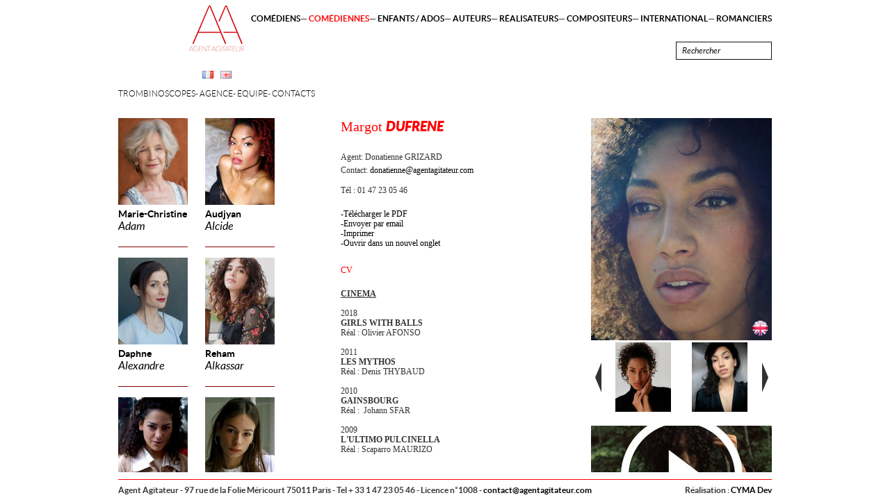

--- FILE ---
content_type: text/html; charset=UTF-8
request_url: https://www.agentagitateur.com/fr/comediennes/margot-dufrene
body_size: 9139
content:
<!DOCTYPE html PUBLIC "-//W3C//DTD XHTML 1.0 Strict//EN" "http://www.w3.org/TR/xhtml1/DTD/xhtml1-strict.dtd">
<html lang="fr" itemscope="itemscope" itemtype="http://schema.org/" id="htmlsite-comediennes-comediennesc140">
<head>
<meta http-equiv="Content-Type" content="text/html; charset=UTF-8">
<meta name="viewportold" content="width=device-width;initial-scale=1.0;">
<base href="https://www.agentagitateur.com/">
<link rel="apple-touch-icon" sizes="180x180" href="https://www.agentagitateur.com/si/favicon/apple-touch-icon.png">
<link rel="icon" type="image/png" href="https://www.agentagitateur.com/si/favicon/favicon-32x32.png" sizes="32x32">
<link rel="icon" type="image/png" href="https://www.agentagitateur.com/si/favicon/favicon-16x16.png" sizes="16x16">
<link rel="manifest" href="https://www.agentagitateur.com/si/favicon/manifest.json">
<link rel="mask-icon" href="https://www.agentagitateur.com/si/favicon/safari-pinned-tab.svg" color="#5bbad5">
<link rel="shortcut icon" href="https://www.agentagitateur.com/si/favicon/favicon.ico">
<meta name="msapplication-config" content="https://www.agentagitateur.com/si/favicon/browserconfig.xml">
<meta name="theme-color" content="#ffffff">
<title>Margot Dufrene - Agent Agitateur</title>
<meta name="keywords" content="">
<meta name="description" content="">
<link rel="canonical" href="https://www.agentagitateur.com/fr/comediennes/margot-dufrene">
<link rel="alternate" hreflang="x-default" href="https://www.agentagitateur.com/">
<link rel="alternate" hreflang="en" href="https://www.agentagitateur.com//uk/actresses/margot-dufrene">
<meta property="og:url" content="https://www.agentagitateur.com/fr/comediennes/margot-dufrene">
<meta property="og:site_name" content="Agent Agitateur">
<meta property="og:title" content="Margot Dufrene - Agent Agitateur">
<meta property="og:type" content="website">
<meta property="og:description" content="">
<meta name="twitter:card" content="summary">
<meta name="twitter:title" content="Margot Dufrene - Agent Agitateur">
<meta name="twitter:description" content="">
<meta name="twitter:url" content="https://www.agentagitateur.com/fr/comediennes/margot-dufrene">
<meta name="name" content="Margot Dufrene - Agent Agitateur" itemprop="name">
<meta name="description" content="" itemprop="description">
<link rel="stylesheet" type="text/css" href="https://www.agentagitateur.com/cymassets/js/mootools/f6b35a86f7c6dc30566f3a6986bc2b1b29efbc3fformcheck-w.css" media="screen">
<link rel="stylesheet" type="text/css" href="https://www.agentagitateur.com/sa/6aefbb603795cf0e33d5e9c5fa7cfdb1440eac23slimbox.css" media="screen">
<link rel="stylesheet" type="text/css" href="https://www.agentagitateur.com/sa/d8333d4df875a476c01523382a7a87177d37f06fpanzer.list.css" media="screen">
<link rel="stylesheet" type="text/css" href="https://www.agentagitateur.com/sa/b5b95202591c335e4c5b50cdff3710f2011055b8style.cyma.css" media="screen">
<link rel="stylesheet" type="text/css" href="https://www.agentagitateur.com/sa/69de828fdcaf7b9f888611cdd91ae153b02eca2cstyle.print.cyma.css" media="print">
<script type="text/javascript">
			var SITE_ROOT='https://www.agentagitateur.com/',SITE_ROOT_LG='https://www.agentagitateur.com/fr/',CA='https://www.agentagitateur.com/cymassets/',SITE_LANG='fr';
			</script>
</head>
<body class="jsoff bodycomediennesc140 langfr">
<!--htmlwraptoppart--><div class="popupcontentprodaddded" id="popup">
<img class="illus" src="[data-uri]"><div class="closepopup" onclick="closeAaPopup();">×</div>
<div class="ptitre">Partager</div>
<div id="sharemailformdivcontent">
<div id="sharemailformsuccess">Message envoyé</div>
<form id="sharemailform" action="" method="post" class="formcheck">
<input type="hidden" name="artisteid" value="comediennesc140"><input type="hidden" name="lang" value="fr"><input type="hidden" name="pdfurl" value="artist/fr/comediennes/margot-dufrene"><p><input name="mymail" id="mymail" value="" class="labelinside validate['required','email']" lang="Votre email"></p>
<p><input name="mailtosend" id="mailtosend" value="" class="labelinside validate['required','email']" lang="Email destinataire"></p>
<p><textarea name="mailmess" id="mailmess" value="" class="labelinside" lang="Message"></textarea></p>
<p class="submitline"><input type="submit" name="nlsend" id="nlsubmit" value="Envoyer"></p>
</form>
</div>
</div>
<div id="absmenu"><div id="head">
<div id="rechercheres" style="display:none;">
<div class="top"></div>
<div id="cherchetalents"></div>
</div>
<div id="artistesmenu" class="comediennes"><div id="artistesmenuwrap">
<a href="fr/comediennes/marie-christine-adam"><div class="photo" data-bgimgsrc="images/comediennes/marie-christine-adam/4105336-marie-christine-adam-au-village-des-inte-950x0-1-crop.jpg" stylo="background-image:url(https://www.agentagitateur.com/getuserimgs/rcm_100_125/images/comediennes/marie-christine-adam/4105336-marie-christine-adam-au-village-des-inte-950x0-1-crop.jpg);"></div>
<div class="titre">
<span class="prenom">Marie-Christine</span><br><span class="nom">Adam</span>
</div></a><a href="fr/comediennes/audjyan-alcide" class="nomg"><div class="photo" data-bgimgsrc="images/comediennes/audjyan-alcide/capture-decran-2023-10-18-a-14.58.52.png" stylo="background-image:url(https://www.agentagitateur.com/getuserimgs/rcm_100_125/images/comediennes/audjyan-alcide/capture-decran-2023-10-18-a-14.58.52.png);"></div>
<div class="titre">
<span class="prenom">Audjyan</span><br><span class="nom">Alcide</span>
</div></a><a href="fr/comediennes/daphne-alexander"><div class="photo" data-bgimgsrc="images/comediennes/daphne-alexander/unknown.jpeg" stylo="background-image:url(https://www.agentagitateur.com/getuserimgs/rcm_100_125/images/comediennes/daphne-alexander/unknown.jpeg);"></div>
<div class="titre">
<span class="prenom">Daphne</span><br><span class="nom">Alexandre </span>
</div></a><a href="fr/comediennes/reham-alkassar" class="nomg"><div class="photo" data-bgimgsrc="images/comediennes/reham-kassar/unknown-crop.jpeg" stylo="background-image:url(https://www.agentagitateur.com/getuserimgs/rcm_100_125/images/comediennes/reham-kassar/unknown-crop.jpeg);"></div>
<div class="titre">
<span class="prenom">Reham</span><br><span class="nom">Alkassar</span>
</div></a><a href="fr/comediennes/jahz-armando"><div class="photo" data-bgimgsrc="images/jasmine-armando-headshots-6-crop.jpg" stylo="background-image:url(https://www.agentagitateur.com/getuserimgs/rcm_100_125/images/jasmine-armando-headshots-6-crop.jpg);"></div>
<div class="titre">
<span class="prenom">Jahz</span><br><span class="nom">Armando</span>
</div></a><a href="fr/comediennes/nina-azouzi" class="nomg"><div class="photo" data-bgimgsrc="images/comediennes/nina-azouzi/capture-decran-2025-01-27-a-14.38.41.jpeg" stylo="background-image:url(https://www.agentagitateur.com/getuserimgs/rcm_100_125/images/comediennes/nina-azouzi/capture-decran-2025-01-27-a-14.38.41.jpeg);"></div>
<div class="titre">
<span class="prenom">Nina </span><br><span class="nom">Azouzi</span>
</div></a><a href="fr/comediennes/aurelie-bancilhon"><div class="photo" data-bgimgsrc="images/comediennes/aurelie-bancilhon/aurelie-bancilhon-4---copie.jpg" stylo="background-image:url(https://www.agentagitateur.com/getuserimgs/rcm_100_125/images/comediennes/aurelie-bancilhon/aurelie-bancilhon-4---copie.jpg);"></div>
<div class="titre">
<span class="prenom">Aurélie</span><br><span class="nom">Bancilhon</span>
</div></a><a href="fr/comediennes/horya-benabet" class="nomg"><div class="photo" data-bgimgsrc="images/comediennes/horya-benabet/-dsc6993.jpg" stylo="background-image:url(https://www.agentagitateur.com/getuserimgs/rcm_100_125/images/comediennes/horya-benabet/-dsc6993.jpg);"></div>
<div class="titre">
<span class="prenom">Horya</span><br><span class="nom">Benabet</span>
</div></a><a href="fr/comediennes/mia-benedetta"><div class="photo" data-bgimgsrc="images/comediennes/mia-benedetta/image0-crop.jpeg" stylo="background-image:url(https://www.agentagitateur.com/getuserimgs/rcm_100_125/images/comediennes/mia-benedetta/image0-crop.jpeg);"></div>
<div class="titre">
<span class="prenom">Mia</span><br><span class="nom">Benedetta</span>
</div></a><a href="fr/comediennes/marie-beraud" class="nomg"><div class="photo" data-bgimgsrc="images/comediennes/marie-beraud/marie-beraud.jpeg" stylo="background-image:url(https://www.agentagitateur.com/getuserimgs/rcm_100_125/images/comediennes/marie-beraud/marie-beraud.jpeg);"></div>
<div class="titre">
<span class="prenom">Marie</span><br><span class="nom">Beraud</span>
</div></a><a href="fr/comediennes/pauline-berry"><div class="photo" data-bgimgsrc="images/comediennes/pauling-berry/paulineberry-headshot.27.jpg" stylo="background-image:url(https://www.agentagitateur.com/getuserimgs/rcm_100_125/images/comediennes/pauling-berry/paulineberry-headshot.27.jpg);"></div>
<div class="titre">
<span class="prenom">Pauline</span><br><span class="nom">Berry</span>
</div></a><a href="fr/comediennes/luna-besson" class="nomg"><div class="photo" data-bgimgsrc="images/luna-besson.jpg" stylo="background-image:url(https://www.agentagitateur.com/getuserimgs/rcm_100_125/images/luna-besson.jpg);"></div>
<div class="titre">
<span class="prenom">Luna</span><br><span class="nom">Besson</span>
</div></a><a href="fr/comediennes/olivia-bocchialini"><div class="photo" data-bgimgsrc="images/comediennes/olivia-bocchialini/oliviabocchialiniheadshot-crop.jpg" stylo="background-image:url(https://www.agentagitateur.com/getuserimgs/rcm_100_125/images/comediennes/olivia-bocchialini/oliviabocchialiniheadshot-crop.jpg);"></div>
<div class="titre">
<span class="prenom">Olivia</span><br><span class="nom">Bocchialini </span>
</div></a><a href="fr/comediennes/lola-bonaventure" class="nomg"><div class="photo" data-bgimgsrc="images/comediennes/lola-bonaventure/lola-bonhaventure-image-2025-07-18-at-11.20.50-5-crop-crop.jpeg" stylo="background-image:url(https://www.agentagitateur.com/getuserimgs/rcm_100_125/images/comediennes/lola-bonaventure/lola-bonhaventure-image-2025-07-18-at-11.20.50-5-crop-crop.jpeg);"></div>
<div class="titre">
<span class="prenom">Lola</span><br><span class="nom">Bonaventure</span>
</div></a><a href="fr/comediennes/aurelia-bonta"><div class="photo" data-bgimgsrc="images/comediennes/aurelia-bonta/1-aurelia-bonta-crop.jpg" stylo="background-image:url(https://www.agentagitateur.com/getuserimgs/rcm_100_125/images/comediennes/aurelia-bonta/1-aurelia-bonta-crop.jpg);"></div>
<div class="titre">
<span class="prenom">Aurélia</span><br><span class="nom">Bonta</span>
</div></a><a href="fr/comediennes/lucie-bourdeu" class="nomg"><div class="photo" data-bgimgsrc="images/comediennes/lucie-bourdeu/230526000029290026-2-crop.jpg" stylo="background-image:url(https://www.agentagitateur.com/getuserimgs/rcm_100_125/images/comediennes/lucie-bourdeu/230526000029290026-2-crop.jpg);"></div>
<div class="titre">
<span class="prenom">Lucie</span><br><span class="nom">Bourdeu</span>
</div></a><a href="fr/comediennes/lucie-brami"><div class="photo" data-bgimgsrc="images/comediennes/lucie-brami/image00002.jpeg" stylo="background-image:url(https://www.agentagitateur.com/getuserimgs/rcm_100_125/images/comediennes/lucie-brami/image00002.jpeg);"></div>
<div class="titre">
<span class="prenom">Lucie </span><br><span class="nom">Brami </span>
</div></a><a href="fr/comediennes/virginie-caliari" class="nomg"><div class="photo" data-bgimgsrc="images/comediennes/virginie-caliari/virginie-caliari-2--copie.jpg" stylo="background-image:url(https://www.agentagitateur.com/getuserimgs/rcm_100_125/images/comediennes/virginie-caliari/virginie-caliari-2--copie.jpg);"></div>
<div class="titre">
<span class="prenom">Virginie</span><br><span class="nom">Caliari</span>
</div></a><a href="fr/comediennes/paola-calliari"><div class="photo" data-bgimgsrc="images/comediennes/paola-calliari/image1.jpg" stylo="background-image:url(https://www.agentagitateur.com/getuserimgs/rcm_100_125/images/comediennes/paola-calliari/image1.jpg);"></div>
<div class="titre">
<span class="prenom">Paola</span><br><span class="nom">Calliari</span>
</div></a><a href="fr/comediennes/sandrine-calvayrac" class="nomg"><div class="photo" data-bgimgsrc="images/comediennes/sandrine-calvayrac/sandrine.jpg" stylo="background-image:url(https://www.agentagitateur.com/getuserimgs/rcm_100_125/images/comediennes/sandrine-calvayrac/sandrine.jpg);"></div>
<div class="titre">
<span class="prenom">Sandrine</span><br><span class="nom">Calvayrac</span>
</div></a><a href="fr/comediennes/cecilia-cara"><div class="photo" data-bgimgsrc="images/ceciliacarabythierrypanthere-15.jpg" stylo="background-image:url(https://www.agentagitateur.com/getuserimgs/rcm_100_125/images/ceciliacarabythierrypanthere-15.jpg);"></div>
<div class="titre">
<span class="prenom">Cécilia</span><br><span class="nom">Cara</span>
</div></a><a href="fr/comediennes/loan-chabanol" class="nomg"><div class="photo" data-bgimgsrc="images/comediennes/loan-chabanol/unknown-1-crop.jpeg" stylo="background-image:url(https://www.agentagitateur.com/getuserimgs/rcm_100_125/images/comediennes/loan-chabanol/unknown-1-crop.jpeg);"></div>
<div class="titre">
<span class="prenom">Loan </span><br><span class="nom">Chabanol </span>
</div></a><a href="fr/comediennes/daphne-chollet"><div class="photo" data-bgimgsrc="images/comediennes/daphne-chollet/p1010721-recupere.jpg" stylo="background-image:url(https://www.agentagitateur.com/getuserimgs/rcm_100_125/images/comediennes/daphne-chollet/p1010721-recupere.jpg);"></div>
<div class="titre">
<span class="prenom">Daphné</span><br><span class="nom">Chollet</span>
</div></a><a href="fr/comediennes/alexandra-chouraqui" class="nomg"><div class="photo" data-bgimgsrc="images/comediennes/alexandra-chouraqui/af9i9849.jpg" stylo="background-image:url(https://www.agentagitateur.com/getuserimgs/rcm_100_125/images/comediennes/alexandra-chouraqui/af9i9849.jpg);"></div>
<div class="titre">
<span class="prenom">Alexandra </span><br><span class="nom">Chouraqui</span>
</div></a><a href="fr/comediennes/maggie-civantos"><div class="photo" data-bgimgsrc="images/comediennes/maggie-civantos/ab8524108-crop2-crop.jpg" stylo="background-image:url(https://www.agentagitateur.com/getuserimgs/rcm_100_125/images/comediennes/maggie-civantos/ab8524108-crop2-crop.jpg);"></div>
<div class="titre">
<span class="prenom">Maggie</span><br><span class="nom">Civantos</span>
</div></a><a href="fr/comediennes/emma-colberti" class="nomg"><div class="photo" data-bgimgsrc="images/comediennes/emma-colberti/emma-colberti-1.jpg" stylo="background-image:url(https://www.agentagitateur.com/getuserimgs/rcm_100_125/images/comediennes/emma-colberti/emma-colberti-1.jpg);"></div>
<div class="titre">
<span class="prenom">Emma</span><br><span class="nom">Colberti</span>
</div></a><a href="fr/comediennes/loreyna-colombo"><div class="photo" data-bgimgsrc="images/comediennes/loreyna-colombo/-1-copie-crop-crop.jpg" stylo="background-image:url(https://www.agentagitateur.com/getuserimgs/rcm_100_125/images/comediennes/loreyna-colombo/-1-copie-crop-crop.jpg);"></div>
<div class="titre">
<span class="prenom">Loreyna</span><br><span class="nom">Colombo</span>
</div></a><a href="fr/comediennes/zoe-corraface" class="nomg"><div class="photo" data-bgimgsrc="images/comediennes/zoe-corraface/zoe-corraface-by-lora-11-crop.jpg" stylo="background-image:url(https://www.agentagitateur.com/getuserimgs/rcm_100_125/images/comediennes/zoe-corraface/zoe-corraface-by-lora-11-crop.jpg);"></div>
<div class="titre">
<span class="prenom">Zoé</span><br><span class="nom">Corraface</span>
</div></a><a href="fr/comediennes/moon-dailly"><div class="photo" data-bgimgsrc="images/comediennes/moon-dailly/moo-8257-copy.jpg" stylo="background-image:url(https://www.agentagitateur.com/getuserimgs/rcm_100_125/images/comediennes/moon-dailly/moo-8257-copy.jpg);"></div>
<div class="titre">
<span class="prenom">Moon</span><br><span class="nom">Dailly</span>
</div></a><a href="fr/comediennes/estelle-darnault" class="nomg"><div class="photo" data-bgimgsrc="images/comediennes/estelle-darnault/image9-crop.jpeg" stylo="background-image:url(https://www.agentagitateur.com/getuserimgs/rcm_100_125/images/comediennes/estelle-darnault/image9-crop.jpeg);"></div>
<div class="titre">
<span class="prenom">Estelle</span><br><span class="nom">Darnault</span>
</div></a><a href="fr/comediennes/valentine-daruty"><div class="photo" data-bgimgsrc="images/comediennes/valentine-daruty/valentine-daruty08560-crop.jpeg" stylo="background-image:url(https://www.agentagitateur.com/getuserimgs/rcm_100_125/images/comediennes/valentine-daruty/valentine-daruty08560-crop.jpeg);"></div>
<div class="titre">
<span class="prenom">Valentine</span><br><span class="nom">Daruty</span>
</div></a><a href="fr/comediennes/meghane-de-croock" class="nomg"><div class="photo" data-bgimgsrc="images/comediennes/meghane-de-croock/screenshot-2024-11-08-at-18.27.45-crop.jpeg" stylo="background-image:url(https://www.agentagitateur.com/getuserimgs/rcm_100_125/images/comediennes/meghane-de-croock/screenshot-2024-11-08-at-18.27.45-crop.jpeg);"></div>
<div class="titre">
<span class="prenom">Méghane </span><br><span class="nom">De Croock </span>
</div></a><a href="fr/comediennes/marie-de-dinechin"><div class="photo" data-bgimgsrc="images/comediennes/marie-de-dinechin/img-4478.jpeg" stylo="background-image:url(https://www.agentagitateur.com/getuserimgs/rcm_100_125/images/comediennes/marie-de-dinechin/img-4478.jpeg);"></div>
<div class="titre">
<span class="prenom">Marie </span><br><span class="nom">De Dinechin</span>
</div></a><a href="fr/comediennes/beatrice-de-la-boulaye" class="nomg"><div class="photo" data-bgimgsrc="images/comediennes/beatrice-de-la-boulaye/beatrice-de-la-boulaye-1.jpg" stylo="background-image:url(https://www.agentagitateur.com/getuserimgs/rcm_100_125/images/comediennes/beatrice-de-la-boulaye/beatrice-de-la-boulaye-1.jpg);"></div>
<div class="titre">
<span class="prenom">Béatrice </span><br><span class="nom">De la Boulaye</span>
</div></a><a href="fr/comediennes/kellie-delkeskamp"><div class="photo" data-bgimgsrc="images/comediennes/kellie-delkeskamp/image0.png" stylo="background-image:url(https://www.agentagitateur.com/getuserimgs/rcm_100_125/images/comediennes/kellie-delkeskamp/image0.png);"></div>
<div class="titre">
<span class="prenom">Kellie</span><br><span class="nom">Delkeskamp</span>
</div></a><a href="fr/comediennes/aurore-delplace" class="nomg"><div class="photo" data-bgimgsrc="images/comediennes/auror--delplace/img-5782-3.jpg" stylo="background-image:url(https://www.agentagitateur.com/getuserimgs/rcm_100_125/images/comediennes/auror--delplace/img-5782-3.jpg);"></div>
<div class="titre">
<span class="prenom">Aurore </span><br><span class="nom">Delplace </span>
</div></a><a href="fr/comediennes/sokhna-diallo"><div class="photo" data-bgimgsrc="images/enfantsados/sokhna-diallo/whatsapp-image-2025-10-02-at-17.29.39-2.jpeg" stylo="background-image:url(https://www.agentagitateur.com/getuserimgs/rcm_100_125/images/enfantsados/sokhna-diallo/whatsapp-image-2025-10-02-at-17.29.39-2.jpeg);"></div>
<div class="titre">
<span class="prenom">Sokhna</span><br><span class="nom">Diallo</span>
</div></a><a href="fr/comediennes/julia-dietze" class="nomg"><div class="photo" data-bgimgsrc="images/comediennes/julia-dietze/juliadietze-03.jpg" stylo="background-image:url(https://www.agentagitateur.com/getuserimgs/rcm_100_125/images/comediennes/julia-dietze/juliadietze-03.jpg);"></div>
<div class="titre">
<span class="prenom">Julia</span><br><span class="nom">Dietze</span>
</div></a><a href="fr/comediennes/camille-dochez"><div class="photo" data-bgimgsrc="images/comediennes/camille-dochez/dscf5916-crop.jpg" stylo="background-image:url(https://www.agentagitateur.com/getuserimgs/rcm_100_125/images/comediennes/camille-dochez/dscf5916-crop.jpg);"></div>
<div class="titre">
<span class="prenom">Camille </span><br><span class="nom">Dochez</span>
</div></a><a href="fr/comediennes/dinara-drukarova" class="nomg"><div class="photo" data-bgimgsrc="images/comediennes/dinara-droukarova/img-7221.jpg" stylo="background-image:url(https://www.agentagitateur.com/getuserimgs/rcm_100_125/images/comediennes/dinara-droukarova/img-7221.jpg);"></div>
<div class="titre">
<span class="prenom">Dinara</span><br><span class="nom">Drukarova</span>
</div></a><a href="fr/comediennes/margot-dufrene"><div class="photo" data-bgimgsrc="images/comediennes/margot-dufrene/screenshot-2024-04-18-at-17.43.18-crop.jpeg" stylo="background-image:url(https://www.agentagitateur.com/getuserimgs/rcm_100_125/images/comediennes/margot-dufrene/screenshot-2024-04-18-at-17.43.18-crop.jpeg);"></div>
<div class="titre">
<span class="prenom">Margot </span><br><span class="nom">Dufrene</span>
</div></a><a href="fr/comediennes/anh-duong" class="nomg"><div class="photo" data-bgimgsrc="images/comediennes/anh-duong/da43199a-247f-4694-a075-9a6d94bf5a17-crop-crop.jpeg" stylo="background-image:url(https://www.agentagitateur.com/getuserimgs/rcm_100_125/images/comediennes/anh-duong/da43199a-247f-4694-a075-9a6d94bf5a17-crop-crop.jpeg);"></div>
<div class="titre">
<span class="prenom">Anh </span><br><span class="nom">Duong </span>
</div></a><a href="fr/comediennes/aurelia-dury"><div class="photo" data-bgimgsrc="images/comediennes/aurelia-dury/aurelia-dury-2024-0083-2-bd.jpg" stylo="background-image:url(https://www.agentagitateur.com/getuserimgs/rcm_100_125/images/comediennes/aurelia-dury/aurelia-dury-2024-0083-2-bd.jpg);"></div>
<div class="titre">
<span class="prenom">Aurélia</span><br><span class="nom">Dury</span>
</div></a><a href="fr/comediennes/anne-decis" class="nomg"><div class="photo" data-bgimgsrc="images/comediennes/anne-decis/-mm21701.jpg" stylo="background-image:url(https://www.agentagitateur.com/getuserimgs/rcm_100_125/images/comediennes/anne-decis/-mm21701.jpg);"></div>
<div class="titre">
<span class="prenom">Anne</span><br><span class="nom">Décis</span>
</div></a><a href="fr/comediennes/julie-engelbrecht"><div class="photo" data-bgimgsrc="images/comediennes/julie-engelbrecht/ajul-9869xx-crop.jpg" stylo="background-image:url(https://www.agentagitateur.com/getuserimgs/rcm_100_125/images/comediennes/julie-engelbrecht/ajul-9869xx-crop.jpg);"></div>
<div class="titre">
<span class="prenom">Julie</span><br><span class="nom">Engelbrecht</span>
</div></a><a href="fr/comediennes/joy-esther" class="nomg"><div class="photo" data-bgimgsrc="images/comediennes/joy-esther/-dsc9394-2.jpg" stylo="background-image:url(https://www.agentagitateur.com/getuserimgs/rcm_100_125/images/comediennes/joy-esther/-dsc9394-2.jpg);"></div>
<div class="titre">
<span class="prenom">Joy</span><br><span class="nom">Esther</span>
</div></a><a href="fr/comediennes/jara-ezo"><div class="photo" data-bgimgsrc="images/comediennes/jara-ezo/jara-ezo-image-2025-11-05-at-14.28.56-2.jpeg" stylo="background-image:url(https://www.agentagitateur.com/getuserimgs/rcm_100_125/images/comediennes/jara-ezo/jara-ezo-image-2025-11-05-at-14.28.56-2.jpeg);"></div>
<div class="titre">
<span class="prenom">Jara</span><br><span class="nom">Ezo</span>
</div></a><a href="fr/comediennes/camille-figuereo" class="nomg"><div class="photo" data-bgimgsrc="images/comediennes/camille-figuereo/154.jpg" stylo="background-image:url(https://www.agentagitateur.com/getuserimgs/rcm_100_125/images/comediennes/camille-figuereo/154.jpg);"></div>
<div class="titre">
<span class="prenom">Camille</span><br><span class="nom">Figuereo</span>
</div></a><a href="fr/comediennes/cecile"><div class="photo" data-bgimgsrc="images/comediennes/cecile-fisera/dsc00381.jpeg" stylo="background-image:url(https://www.agentagitateur.com/getuserimgs/rcm_100_125/images/comediennes/cecile-fisera/dsc00381.jpeg);"></div>
<div class="titre">
<span class="prenom">Cécile</span><br><span class="nom">Fišera</span>
</div></a><a href="fr/comediennes/soraya-garlenq" class="nomg"><div class="photo" data-bgimgsrc="images/comediennes/soraya-garlenq/img-8500.jpeg" stylo="background-image:url(https://www.agentagitateur.com/getuserimgs/rcm_100_125/images/comediennes/soraya-garlenq/img-8500.jpeg);"></div>
<div class="titre">
<span class="prenom">Soraya </span><br><span class="nom">Garlenq</span>
</div></a><a href="fr/comediennes/isalinde-giovangigli"><div class="photo" data-bgimgsrc="images/comediennes/isalinde-giovangigli/isalinde-2022-02.jpg" stylo="background-image:url(https://www.agentagitateur.com/getuserimgs/rcm_100_125/images/comediennes/isalinde-giovangigli/isalinde-2022-02.jpg);"></div>
<div class="titre">
<span class="prenom">Isalinde</span><br><span class="nom">Giovangigli</span>
</div></a><a href="fr/comediennes/amelie-glenn" class="nomg"><div class="photo" data-bgimgsrc="images/comediennes/amelie-glenn/nzf-9825-crop.jpg" stylo="background-image:url(https://www.agentagitateur.com/getuserimgs/rcm_100_125/images/comediennes/amelie-glenn/nzf-9825-crop.jpg);"></div>
<div class="titre">
<span class="prenom">Amélie</span><br><span class="nom">Glenn</span>
</div></a><a href="fr/comediennes/adele-godin"><div class="photo" data-bgimgsrc="images/comediennes/adele-godin/adele-0-14-crop-crop.jpg" stylo="background-image:url(https://www.agentagitateur.com/getuserimgs/rcm_100_125/images/comediennes/adele-godin/adele-0-14-crop-crop.jpg);"></div>
<div class="titre">
<span class="prenom">Adéle </span><br><span class="nom">Godin </span>
</div></a><a href="fr/comediennes/jeanne-goursaud" class="nomg"><div class="photo" data-bgimgsrc="images/comediennes/jeanne-goursaud/jeanne-goursaud-by-lena-faye.jpg" stylo="background-image:url(https://www.agentagitateur.com/getuserimgs/rcm_100_125/images/comediennes/jeanne-goursaud/jeanne-goursaud-by-lena-faye.jpg);"></div>
<div class="titre">
<span class="prenom">Jeanne</span><br><span class="nom">Goursaud</span>
</div></a><a href="fr/comediennes/charlotte-hoepffner"><div class="photo" data-bgimgsrc="images/comediennes/charlotte-hoepffner/charlottehoepffner-02.jpeg" stylo="background-image:url(https://www.agentagitateur.com/getuserimgs/rcm_100_125/images/comediennes/charlotte-hoepffner/charlottehoepffner-02.jpeg);"></div>
<div class="titre">
<span class="prenom">Charlotte</span><br><span class="nom">Hoepffner</span>
</div></a><a href="fr/comediennes/laurie-iversen" class="nomg"><div class="photo" data-bgimgsrc="images/comediennes/laurie-iversen/laurie-iversen-2971.jpg" stylo="background-image:url(https://www.agentagitateur.com/getuserimgs/rcm_100_125/images/comediennes/laurie-iversen/laurie-iversen-2971.jpg);"></div>
<div class="titre">
<span class="prenom">Laurie</span><br><span class="nom">Iversen</span>
</div></a><a href="fr/comediennes/gaelle-jeantet"><div class="photo" data-bgimgsrc="images/comediennes/gaelle-jeantet/gaelle-bonus-1.jpg" stylo="background-image:url(https://www.agentagitateur.com/getuserimgs/rcm_100_125/images/comediennes/gaelle-jeantet/gaelle-bonus-1.jpg);"></div>
<div class="titre">
<span class="prenom">Gaëlle</span><br><span class="nom">Jeantet</span>
</div></a><a href="fr/comediennes/arly-jover" class="nomg"><div class="photo" data-bgimgsrc="images/comediennes/arly-jover/-mg-9695.jpeg" stylo="background-image:url(https://www.agentagitateur.com/getuserimgs/rcm_100_125/images/comediennes/arly-jover/-mg-9695.jpeg);"></div>
<div class="titre">
<span class="prenom">Arly </span><br><span class="nom">Jover</span>
</div></a><a href="fr/comediennes/soo-hee-kim"><div class="photo" data-bgimgsrc="images/comediennes/soo-hee-kim-emeline-briffaud/emeline-briffaud-image-2024-10-03-at-10.57.12-1.jpeg" stylo="background-image:url(https://www.agentagitateur.com/getuserimgs/rcm_100_125/images/comediennes/soo-hee-kim-emeline-briffaud/emeline-briffaud-image-2024-10-03-at-10.57.12-1.jpeg);"></div>
<div class="titre">
<span class="prenom">Soo-Hee</span><br><span class="nom">KIM </span>
</div></a><a href="fr/comediennes/iliana-khelifa" class="nomg"><div class="photo" data-bgimgsrc="images/comediennes/iliana-khelifa/iliana-khelifa-crop.jpg" stylo="background-image:url(https://www.agentagitateur.com/getuserimgs/rcm_100_125/images/comediennes/iliana-khelifa/iliana-khelifa-crop.jpg);"></div>
<div class="titre">
<span class="prenom">Iliana</span><br><span class="nom">Khelifa</span>
</div></a><a href="fr/comediennes/olga-korotyayeva"><div class="photo" data-bgimgsrc="images/olga12.png" stylo="background-image:url(https://www.agentagitateur.com/getuserimgs/rcm_100_125/images/olga12.png);"></div>
<div class="titre">
<span class="prenom">Olga</span><br><span class="nom">Korotyayeva</span>
</div></a><a href="fr/comediennes/marie-kremer" class="nomg"><div class="photo" data-bgimgsrc="images/comediennes/marie-kremer/marie.k--agent-agitateur-2023---14.jpeg" stylo="background-image:url(https://www.agentagitateur.com/getuserimgs/rcm_100_125/images/comediennes/marie-kremer/marie.k--agent-agitateur-2023---14.jpeg);"></div>
<div class="titre">
<span class="prenom">Marie </span><br><span class="nom">Kremer </span>
</div></a><a href="fr/comediennes/lea-lando"><div class="photo" data-bgimgsrc="images/comediennes/lea-lando/d78d4dd2-944c-45bc-ad2e-f32b80f45981-crop-crop-crop.jpeg" stylo="background-image:url(https://www.agentagitateur.com/getuserimgs/rcm_100_125/images/comediennes/lea-lando/d78d4dd2-944c-45bc-ad2e-f32b80f45981-crop-crop-crop.jpeg);"></div>
<div class="titre">
<span class="prenom">Léa</span><br><span class="nom">Lando</span>
</div></a><a href="fr/comediennes/clara-laureys" class="nomg"><div class="photo" data-bgimgsrc="images/comediennes/clara-laureys/clara-laureys--9.jpg" stylo="background-image:url(https://www.agentagitateur.com/getuserimgs/rcm_100_125/images/comediennes/clara-laureys/clara-laureys--9.jpg);"></div>
<div class="titre">
<span class="prenom">Clara </span><br><span class="nom">Laureys </span>
</div></a><a href="fr/comediennes/lisa-le-coq"><div class="photo" data-bgimgsrc="images/comediennes/lisa-le-coq/image00014.jpeg" stylo="background-image:url(https://www.agentagitateur.com/getuserimgs/rcm_100_125/images/comediennes/lisa-le-coq/image00014.jpeg);"></div>
<div class="titre">
<span class="prenom">Lisa</span><br><span class="nom">Le Coq</span>
</div></a><a href="fr/comediennes/sarah-le-deunff" class="nomg"><div class="photo" data-bgimgsrc="images/comediennes/sarah-le-deunff/sarah-le-deunff-9862.jpeg" stylo="background-image:url(https://www.agentagitateur.com/getuserimgs/rcm_100_125/images/comediennes/sarah-le-deunff/sarah-le-deunff-9862.jpeg);"></div>
<div class="titre">
<span class="prenom">Sarah</span><br><span class="nom">Le Deunff</span>
</div></a><a href="fr/comediennes/julia-leblanc-lacoste"><div class="photo" data-bgimgsrc="images/comediennes/julia-leblanc-lacoste/img-8187.jpg" stylo="background-image:url(https://www.agentagitateur.com/getuserimgs/rcm_100_125/images/comediennes/julia-leblanc-lacoste/img-8187.jpg);"></div>
<div class="titre">
<span class="prenom">Julia</span><br><span class="nom">Leblanc-Lacoste</span>
</div></a><a href="fr/comediennes/jiaxin-li" class="nomg"><div class="photo" data-bgimgsrc="images/comediennes/jiaxin-li/capture-decran-2025-12-15-a-16.33.19.png" stylo="background-image:url(https://www.agentagitateur.com/getuserimgs/rcm_100_125/images/comediennes/jiaxin-li/capture-decran-2025-12-15-a-16.33.19.png);"></div>
<div class="titre">
<span class="prenom">Jiaxin </span><br><span class="nom">Li </span>
</div></a><a href="fr/comediennes/lio-long"><div class="photo" data-bgimgsrc="images/comediennes/lio-long/unknown-crop-crop.jpeg" stylo="background-image:url(https://www.agentagitateur.com/getuserimgs/rcm_100_125/images/comediennes/lio-long/unknown-crop-crop.jpeg);"></div>
<div class="titre">
<span class="prenom">Lio</span><br><span class="nom">Long</span>
</div></a><a href="fr/comediennes/apollonia-luisetti" class="nomg"><div class="photo" data-bgimgsrc="images/comediennes/apollonia-luisetti/girls-squadcapture-decran-2021-02-24-a-15.41.45.png" stylo="background-image:url(https://www.agentagitateur.com/getuserimgs/rcm_100_125/images/comediennes/apollonia-luisetti/girls-squadcapture-decran-2021-02-24-a-15.41.45.png);"></div>
<div class="titre">
<span class="prenom">Apollonia</span><br><span class="nom">Luisetti</span>
</div></a><a href="fr/comediennes/samantha-markowic"><div class="photo" data-bgimgsrc="images/comediennes/samantha-markowic/samantha-23-sam6131.jpg" stylo="background-image:url(https://www.agentagitateur.com/getuserimgs/rcm_100_125/images/comediennes/samantha-markowic/samantha-23-sam6131.jpg);"></div>
<div class="titre">
<span class="prenom">Samantha </span><br><span class="nom">Markowic</span>
</div></a><a href="fr/comediennes/marie-massoni" class="nomg"><div class="photo" data-bgimgsrc="images/comediennes/marie-massoni/img-1306-crop.jpeg" stylo="background-image:url(https://www.agentagitateur.com/getuserimgs/rcm_100_125/images/comediennes/marie-massoni/img-1306-crop.jpeg);"></div>
<div class="titre">
<span class="prenom">Marie </span><br><span class="nom">Massoni</span>
</div></a><a href="fr/comediennes/delia-mayer"><div class="photo" data-bgimgsrc="images/comediennes/delia-mayer/deliamayer-zs-1tt-sw.jpg" stylo="background-image:url(https://www.agentagitateur.com/getuserimgs/rcm_100_125/images/comediennes/delia-mayer/deliamayer-zs-1tt-sw.jpg);"></div>
<div class="titre">
<span class="prenom">Delia </span><br><span class="nom">Mayer</span>
</div></a><a href="fr/comediennes/elli-medeiros" class="nomg"><div class="photo" data-bgimgsrc="images/comediennes/elli-medeiros/eli-4751-crop-crop.png" stylo="background-image:url(https://www.agentagitateur.com/getuserimgs/rcm_100_125/images/comediennes/elli-medeiros/eli-4751-crop-crop.png);"></div>
<div class="titre">
<span class="prenom">Elli</span><br><span class="nom">Medeiros</span>
</div></a><a href="fr/comediennes/sophie-meister"><div class="photo" data-bgimgsrc="images/comediennes/sophie-meister/dsc-2704-1.jpg" stylo="background-image:url(https://www.agentagitateur.com/getuserimgs/rcm_100_125/images/comediennes/sophie-meister/dsc-2704-1.jpg);"></div>
<div class="titre">
<span class="prenom">Sophie</span><br><span class="nom">Meister</span>
</div></a><a href="fr/comediennes/cathy-min-jung" class="nomg"><div class="photo" data-bgimgsrc="images/comediennes/cathy-min-jung/cathy-min-jung-1.jpg---copie-crop-crop.jpg" stylo="background-image:url(https://www.agentagitateur.com/getuserimgs/rcm_100_125/images/comediennes/cathy-min-jung/cathy-min-jung-1.jpg---copie-crop-crop.jpg);"></div>
<div class="titre">
<span class="prenom">Cathy</span><br><span class="nom">Min Jung</span>
</div></a><a href="fr/comediennes/magali-miniac"><div class="photo" data-bgimgsrc="images/comediennes/magali-miniac/-magali-miniac448p.jpg" stylo="background-image:url(https://www.agentagitateur.com/getuserimgs/rcm_100_125/images/comediennes/magali-miniac/-magali-miniac448p.jpg);"></div>
<div class="titre">
<span class="prenom">Magali</span><br><span class="nom">Miniac</span>
</div></a><a href="fr/comediennes/bertille-mirallie" class="nomg"><div class="photo" data-bgimgsrc="images/comediennes/bertille-miraillie/2023-03.jpeg" stylo="background-image:url(https://www.agentagitateur.com/getuserimgs/rcm_100_125/images/comediennes/bertille-miraillie/2023-03.jpeg);"></div>
<div class="titre">
<span class="prenom">Bertille</span><br><span class="nom">Mirallié</span>
</div></a><a href="fr/comediennes/katia-miran"><div class="photo" data-bgimgsrc="images/comediennes/katia-miran/dsc06815-2-copie.jpg" stylo="background-image:url(https://www.agentagitateur.com/getuserimgs/rcm_100_125/images/comediennes/katia-miran/dsc06815-2-copie.jpg);"></div>
<div class="titre">
<span class="prenom">Katia</span><br><span class="nom">Miran</span>
</div></a><a href="fr/comediennes/moona" class="nomg"><div class="photo" data-bgimgsrc="images/comediennes/moona/whatsapp-image-2024-08-30-at-14.38.49-1.jpeg" stylo="background-image:url(https://www.agentagitateur.com/getuserimgs/rcm_100_125/images/comediennes/moona/whatsapp-image-2024-08-30-at-14.38.49-1.jpeg);"></div>
<div class="titre">
<span class="prenom"></span><br><span class="nom">Moona</span>
</div></a><a href="fr/comediennes/soria-moufakkir"><div class="photo" data-bgimgsrc="images/comediennes/soria-moufakkir/soria-moufakkir-03-crop-crop-crop.jpg" stylo="background-image:url(https://www.agentagitateur.com/getuserimgs/rcm_100_125/images/comediennes/soria-moufakkir/soria-moufakkir-03-crop-crop-crop.jpg);"></div>
<div class="titre">
<span class="prenom">Soria</span><br><span class="nom">Moufakkir</span>
</div></a><a href="fr/comediennes/claire-olivier" class="nomg"><div class="photo" data-bgimgsrc="images/comediennes/claire-olivier/dscf5433-copie-crop-crop.jpg" stylo="background-image:url(https://www.agentagitateur.com/getuserimgs/rcm_100_125/images/comediennes/claire-olivier/dscf5433-copie-crop-crop.jpg);"></div>
<div class="titre">
<span class="prenom">Claire </span><br><span class="nom">Olivier </span>
</div></a><a href="fr/comediennes/laurence-oltuski"><div class="photo" data-bgimgsrc="images/comediennes/laurence-oltuski/laurence-oltuski-mg-7794-crop.jpg" stylo="background-image:url(https://www.agentagitateur.com/getuserimgs/rcm_100_125/images/comediennes/laurence-oltuski/laurence-oltuski-mg-7794-crop.jpg);"></div>
<div class="titre">
<span class="prenom">Laurence</span><br><span class="nom">Oltuski</span>
</div></a><a href="fr/comediennes/sabrina-ouazani" class="nomg"><div class="photo" data-bgimgsrc="images/comediennes/sabrina-ouazani/whatsapp-image-2025-06-24-at-17.05.42.jpeg" stylo="background-image:url(https://www.agentagitateur.com/getuserimgs/rcm_100_125/images/comediennes/sabrina-ouazani/whatsapp-image-2025-06-24-at-17.05.42.jpeg);"></div>
<div class="titre">
<span class="prenom">Sabrina</span><br><span class="nom">Ouazani</span>
</div></a><a href="fr/comediennes/bojana-panic"><div class="photo" data-bgimgsrc="images/bojana7.png" stylo="background-image:url(https://www.agentagitateur.com/getuserimgs/rcm_100_125/images/bojana7.png);"></div>
<div class="titre">
<span class="prenom">Bojana</span><br><span class="nom">Panic</span>
</div></a><a href="fr/comediennes/juliette-petiot" class="nomg"><div class="photo" data-bgimgsrc="images/comediennes/juliette-petiot/dscf4302-crop.jpg" stylo="background-image:url(https://www.agentagitateur.com/getuserimgs/rcm_100_125/images/comediennes/juliette-petiot/dscf4302-crop.jpg);"></div>
<div class="titre">
<span class="prenom">Juliette </span><br><span class="nom">Petiot</span>
</div></a><a href="fr/comediennes/christine-pignet"><div class="photo" data-bgimgsrc="images/comediennes/christine-pignet/christine-pignet--19.jpg" stylo="background-image:url(https://www.agentagitateur.com/getuserimgs/rcm_100_125/images/comediennes/christine-pignet/christine-pignet--19.jpg);"></div>
<div class="titre">
<span class="prenom">Christine</span><br><span class="nom">Pignet</span>
</div></a><a href="fr/comediennes/anouk-pont" class="nomg"><div class="photo" data-bgimgsrc="images/comediennes/anouk-pont/anouk-pont-1-image-2025-12-04-at-20.05.06-1-crop.jpeg" stylo="background-image:url(https://www.agentagitateur.com/getuserimgs/rcm_100_125/images/comediennes/anouk-pont/anouk-pont-1-image-2025-12-04-at-20.05.06-1-crop.jpeg);"></div>
<div class="titre">
<span class="prenom">Anouk</span><br><span class="nom">Pont</span>
</div></a><a href="fr/comediennes/isabelle-pruvo"><div class="photo" data-bgimgsrc="images/enfantsados/isabelle-pruvot/whatsapp-image-2025-08-22-at-10.58.42.jpeg" stylo="background-image:url(https://www.agentagitateur.com/getuserimgs/rcm_100_125/images/enfantsados/isabelle-pruvot/whatsapp-image-2025-08-22-at-10.58.42.jpeg);"></div>
<div class="titre">
<span class="prenom">Isabelle</span><br><span class="nom">Pruvot</span>
</div></a><a href="fr/comediennes/clara-quilichini" class="nomg"><div class="photo" data-bgimgsrc="images/comediennes/clara-quilichini/clara-quilichini-9131.jpeg" stylo="background-image:url(https://www.agentagitateur.com/getuserimgs/rcm_100_125/images/comediennes/clara-quilichini/clara-quilichini-9131.jpeg);"></div>
<div class="titre">
<span class="prenom">Clara</span><br><span class="nom">Quilichini</span>
</div></a><a href="fr/comediennes/salwa-rajaa"><div class="photo" data-bgimgsrc="images/comediennes/salwa-rajaa/img-2628.jpg" stylo="background-image:url(https://www.agentagitateur.com/getuserimgs/rcm_100_125/images/comediennes/salwa-rajaa/img-2628.jpg);"></div>
<div class="titre">
<span class="prenom">Salwa</span><br><span class="nom">Rajaa </span>
</div></a><a href="fr/comediennes/blanche-ravalec" class="nomg"><div class="photo" data-bgimgsrc="images/comediennes/blanche-ravalec/blanche-ravalec-1288-1.jpg" stylo="background-image:url(https://www.agentagitateur.com/getuserimgs/rcm_100_125/images/comediennes/blanche-ravalec/blanche-ravalec-1288-1.jpg);"></div>
<div class="titre">
<span class="prenom">Blanche</span><br><span class="nom">Ravalec</span>
</div></a><a href="fr/comediennes/samantha-renier"><div class="photo" data-bgimgsrc="images/comediennes/samantha-renier/20102023-5m0a7072.jpeg" stylo="background-image:url(https://www.agentagitateur.com/getuserimgs/rcm_100_125/images/comediennes/samantha-renier/20102023-5m0a7072.jpeg);"></div>
<div class="titre">
<span class="prenom">Samantha</span><br><span class="nom">Renier</span>
</div></a><a href="fr/comediennes/aloyse-ribbe" class="nomg"><div class="photo" data-bgimgsrc="images/comediennes/aloyse-ribbe/aloyse-ribbe-19.19.02-crop2.jpeg" stylo="background-image:url(https://www.agentagitateur.com/getuserimgs/rcm_100_125/images/comediennes/aloyse-ribbe/aloyse-ribbe-19.19.02-crop2.jpeg);"></div>
<div class="titre">
<span class="prenom">Aloÿse </span><br><span class="nom">Ribbe</span>
</div></a><a href="fr/comediennes/penelope-rose"><div class="photo" data-bgimgsrc="images/comediennes/penelope-rose-leveque/img-3944-2-crop.jpeg" stylo="background-image:url(https://www.agentagitateur.com/getuserimgs/rcm_100_125/images/comediennes/penelope-rose-leveque/img-3944-2-crop.jpeg);"></div>
<div class="titre">
<span class="prenom">Pénélope</span><br><span class="nom">Rose</span>
</div></a><a href="fr/comediennes/maya-rose" class="nomg"><div class="photo" data-bgimgsrc="images/comediennes/maya-rose/capture-decran-2025-10-24-a-14.57.25.png" stylo="background-image:url(https://www.agentagitateur.com/getuserimgs/rcm_100_125/images/comediennes/maya-rose/capture-decran-2025-10-24-a-14.57.25.png);"></div>
<div class="titre">
<span class="prenom">Maya</span><br><span class="nom">Rose</span>
</div></a><a href="fr/comediennes/alma-rosenbeck"><div class="photo" data-bgimgsrc="images/comediennes/alma-rosenbeck/alma-hd-3-1-crop-crop.jpg" stylo="background-image:url(https://www.agentagitateur.com/getuserimgs/rcm_100_125/images/comediennes/alma-rosenbeck/alma-hd-3-1-crop-crop.jpg);"></div>
<div class="titre">
<span class="prenom">Alma</span><br><span class="nom">Rosenbeck</span>
</div></a><a href="fr/comediennes/alexandra-roth" class="nomg"><div class="photo" data-bgimgsrc="images/comediennes/alexandra-roth/dsc-3651.jpg" stylo="background-image:url(https://www.agentagitateur.com/getuserimgs/rcm_100_125/images/comediennes/alexandra-roth/dsc-3651.jpg);"></div>
<div class="titre">
<span class="prenom">Alexandra </span><br><span class="nom">Roth</span>
</div></a><a href="fr/comediennes/maeva-roth"><div class="photo" data-bgimgsrc="images/comediennes/maeva-roth/fvg-4931.jpg" stylo="background-image:url(https://www.agentagitateur.com/getuserimgs/rcm_100_125/images/comediennes/maeva-roth/fvg-4931.jpg);"></div>
<div class="titre">
<span class="prenom">Maeva</span><br><span class="nom">Roth</span>
</div></a><a href="fr/comediennes/samia-sassi" class="nomg"><div class="photo" data-bgimgsrc="images/comediennes/samia-sassi/samia-2-copie.jpg" stylo="background-image:url(https://www.agentagitateur.com/getuserimgs/rcm_100_125/images/comediennes/samia-sassi/samia-2-copie.jpg);"></div>
<div class="titre">
<span class="prenom">Samia</span><br><span class="nom">Sassi</span>
</div></a><a href="fr/comediennes/catherine-sauval"><div class="photo" data-bgimgsrc="images/comediennes/catherine-sauval/catherine-sauval-by-fabienne-costa-a7491crop-copie-crop.jpg" stylo="background-image:url(https://www.agentagitateur.com/getuserimgs/rcm_100_125/images/comediennes/catherine-sauval/catherine-sauval-by-fabienne-costa-a7491crop-copie-crop.jpg);"></div>
<div class="titre">
<span class="prenom">Catherine</span><br><span class="nom">Sauval</span>
</div></a><a href="fr/comediennes/marie-schnakenbourg" class="nomg"><div class="photo" data-bgimgsrc="images/comediennes/marie-schnakenbourg/juliette-dupuis-carle-dsc-1282.jpg" stylo="background-image:url(https://www.agentagitateur.com/getuserimgs/rcm_100_125/images/comediennes/marie-schnakenbourg/juliette-dupuis-carle-dsc-1282.jpg);"></div>
<div class="titre">
<span class="prenom">Marie </span><br><span class="nom">Schnakenbourg </span>
</div></a><a href="fr/comediennes/maruia-shelton"><div class="photo" data-bgimgsrc="images/comediennes/maruia-shelton/1-maruia.jpg" stylo="background-image:url(https://www.agentagitateur.com/getuserimgs/rcm_100_125/images/comediennes/maruia-shelton/1-maruia.jpg);"></div>
<div class="titre">
<span class="prenom">Maruia</span><br><span class="nom">Shelton</span>
</div></a><a href="fr/comediennes/crystal-shepherd-cross" class="nomg"><div class="photo" data-bgimgsrc="images/comediennes/cyrsal-shephard-cross/crystal-sc-10-sandra-reinflet-crop-crop.jpg" stylo="background-image:url(https://www.agentagitateur.com/getuserimgs/rcm_100_125/images/comediennes/cyrsal-shephard-cross/crystal-sc-10-sandra-reinflet-crop-crop.jpg);"></div>
<div class="titre">
<span class="prenom">Crystal </span><br><span class="nom">Shepherd-Cross</span>
</div></a><a href="fr/comediennes/emma-smetana"><div class="photo" data-bgimgsrc="images/comediennes/emma-smetana/d4a6394f-26a9-438e-8179-1a6afb16e73a.jpg" stylo="background-image:url(https://www.agentagitateur.com/getuserimgs/rcm_100_125/images/comediennes/emma-smetana/d4a6394f-26a9-438e-8179-1a6afb16e73a.jpg);"></div>
<div class="titre">
<span class="prenom">Emma</span><br><span class="nom">Smetana</span>
</div></a><a href="fr/comediennes/zoe-straub" class="nomg"><div class="photo" data-bgimgsrc="images/comediennes/zoe-straub/screenshot-2024-04-18-at-16.56.58.jpeg" stylo="background-image:url(https://www.agentagitateur.com/getuserimgs/rcm_100_125/images/comediennes/zoe-straub/screenshot-2024-04-18-at-16.56.58.jpeg);"></div>
<div class="titre">
<span class="prenom">Zoe </span><br><span class="nom">Straub</span>
</div></a><a href="fr/comediennes/maimouna-toure"><div class="photo" data-bgimgsrc="images/comediennes/maimouna-toure/2021-05-06---035-crop-crop.jpg" stylo="background-image:url(https://www.agentagitateur.com/getuserimgs/rcm_100_125/images/comediennes/maimouna-toure/2021-05-06---035-crop-crop.jpg);"></div>
<div class="titre">
<span class="prenom">Maimouna</span><br><span class="nom">Toure</span>
</div></a><a href="fr/comediennes/stella-vangioni-schroer" class="nomg"><div class="photo" data-bgimgsrc="images/comediennes/stella-schroer/stella-schroer-crop.jpeg" stylo="background-image:url(https://www.agentagitateur.com/getuserimgs/rcm_100_125/images/comediennes/stella-schroer/stella-schroer-crop.jpeg);"></div>
<div class="titre">
<span class="prenom">Stella</span><br><span class="nom">Vangioni-Schröer</span>
</div></a><a href="fr/comediennes/dany-verissimo-petit"><div class="photo" data-bgimgsrc="images/comediennes/dany-verissimo-petit/dany-verissimopetit---paris---sept-2023-14.jpg" stylo="background-image:url(https://www.agentagitateur.com/getuserimgs/rcm_100_125/images/comediennes/dany-verissimo-petit/dany-verissimopetit---paris---sept-2023-14.jpg);"></div>
<div class="titre">
<span class="prenom">Dany</span><br><span class="nom">Verissimo Petit</span>
</div></a><a href="fr/comediennes/mathilde-vitry" class="nomg"><div class="photo" data-bgimgsrc="images/comediennes/mathilde-vitry/mathilde-vitry-0003.jpg" stylo="background-image:url(https://www.agentagitateur.com/getuserimgs/rcm_100_125/images/comediennes/mathilde-vitry/mathilde-vitry-0003.jpg);"></div>
<div class="titre">
<span class="prenom">Mathilde</span><br><span class="nom">Vitry</span>
</div></a><a href="fr/comediennes/odile-vuillemin"><div class="photo" data-bgimgsrc="images/comediennes/odile-vuillemin/3y5a2008ret.jpg" stylo="background-image:url(https://www.agentagitateur.com/getuserimgs/rcm_100_125/images/comediennes/odile-vuillemin/3y5a2008ret.jpg);"></div>
<div class="titre">
<span class="prenom">Odile</span><br><span class="nom">Vuillemin</span>
</div></a><a href="fr/comediennes/elisheva-weil" class="nomg"><div class="photo" data-bgimgsrc="images/comediennes/elisheva-weil/elisheva.jpg" stylo="background-image:url(https://www.agentagitateur.com/getuserimgs/rcm_100_125/images/comediennes/elisheva-weil/elisheva.jpg);"></div>
<div class="titre">
<span class="prenom">Elisheva </span><br><span class="nom">Weil</span>
</div></a><a href="fr/comediennes/gabriella-wright"><div class="photo" data-bgimgsrc="images/comediennes/gabriella-wright/gabriella-wright-002-1-crop.jpg" stylo="background-image:url(https://www.agentagitateur.com/getuserimgs/rcm_100_125/images/comediennes/gabriella-wright/gabriella-wright-002-1-crop.jpg);"></div>
<div class="titre">
<span class="prenom">Gabriella</span><br><span class="nom">Wright</span>
</div></a><a href="fr/comediennes/sara-yigin" class="nomg"><div class="photo" data-bgimgsrc="images/comediennes/sara-yigin/img-1657-crop-crop.jpg" stylo="background-image:url(https://www.agentagitateur.com/getuserimgs/rcm_100_125/images/comediennes/sara-yigin/img-1657-crop-crop.jpg);"></div>
<div class="titre">
<span class="prenom">Sara</span><br><span class="nom">Yigin </span>
</div></a><div class="cleared"></div>
</div></div>
<div id="logolang">
<a href="https://www.agentagitateur.com/" id="logo"></a><div id="langs">
<a href="fr/comediennes/margot-dufrene" class="flag flagfr frfr"></a><a href="uk/actresses/margot-dufrene" class="flag flaguk enfr"></a>
</div>
<ul id="menuB" class="menu menuB">
<li class="site-trombi"><a class="site-trombi" href="fr/trombinoscopes"><span class="name">Trombinoscopes</span></a></li><li class="site-pres"><a class="site-pres" href="fr/agence"><span class="name">Agence</span></a></li><li class="site-equipe"><a class="site-equipe" href="fr/equipe"><span class="name">Équipe</span></a></li><li class="site-contact"><a class="site-contact" href="fr/contacts"><span class="name">Contacts</span></a></li></ul>
</div>
<ul id="menuA" class="menu menuA">
<li class="site-comediens"><a class="site-comediens" href="fr/comediens"><span class="name">Comédiens</span></a></li><li class="site-comediennes current"><a class="site-comediennes current" href="fr/comediennes"><span class="name">Comédiennes</span></a></li><li class="site-childs"><a class="site-childs" href="fr/enfants-ados"><span class="name">Enfants / Ados</span></a></li><li class="site-auteurs"><a class="site-auteurs" href="fr/auteurs"><span class="name">Auteurs</span></a></li><li class="site-reals"><a class="site-reals" href="fr/realisateurs"><span class="name">Réalisateurs</span></a></li><li class="site-compos"><a class="site-compos" href="fr/compositeurs"><span class="name">Compositeurs</span></a></li><li class="site-photos"><a class="site-photos" href="fr/international"><span class="name">International</span></a></li><li class="site-romanciers"><a class="site-romanciers" href="fr/romanciers"><span class="name">Romanciers</span></a></li></ul>
<div id="searchheadbox">
<input type="text" id="searchinput" value="" class="formtext labelinside" lang="Rechercher" onkeyup="chercheTalent(this);" onfocus="chercheTalent(this);" onblur="chercheOut();"><div id="searchlist" class="inv"></div>
</div>
</div></div>
<div id="absfoot"><div id="footwrap"><div id="foot">
<span class="cymalink">Réalisation : <a href="http://www.cyma-dev.fr">CYMA Dev</a></span><span class="g">Agent Agitateur</span> - 97 rue de la Folie Méricourt  75011 Paris - Tel + 33 1 47 23 05 46  - Licence n°1008 - <a href="mailto:contact@agentagitateur.com">contact@agentagitateur.com</a>
</div></div></div>
<div id="abssite">
<div id="site" class="mw"><div class="artistebloc contentcomediennesc140"><div class="rightcontent">
<div id="logoprint" class="inv"><img src="https://www.agentagitateur.com/si/logo-print.png"></div>
<div id="artistetextes">
<div>
<div class="titre">
<span class="prenom">Margot </span><span class="nom"> Dufrene</span>
</div>
<div class="agents">
						Agent: 
						<span class="agname">Donatienne GRIZARD</span>
</div>
<div class="contacts">
<div class="contactword">
							Contact: 
						</div>
<div class="contactmails"><div><a href="mailto:donatienne@agentagitateur.com">donatienne@agentagitateur.com</a></div></div>
</div>
<div class="tel">Tél : 01 47 23 05 46</div>
<div id="speartmenu">
<a href="https://www.agentagitateur.com/getpdf/artist/fr/comediennesc140" target="_blank">Télécharger le PDF</a><a id="sendMailLink" href="#">Envoyer par email<span class="sendmailpdfurl" style="display:none;">artist/fr/comediennes/margot-dufrene</span></a><a id="sendPrintLink" onclick="window.print();return false;" href="#">Imprimer</a><a target="_blank" href="fr/comediennes/margot-dufrene">Ouvrir dans un nouvel onglet</a>
</div>
<div class="cvbio" id="cvbiomenu"><span class="toggler current" id="cvbtn">
			CV
		</span></div>
</div>
<div class="txt" id="cvtxt">
<p><u><strong>CINEMA<br>
	</strong></u></p>
<p>
	 </p>
<p>
	2018</p>
<p><strong>GIRLS WITH BALLS<br>
	</strong></p>
<p>
	Réal : Olivier AFONSO</p>
<p>
	 </p>
<p>
	2011</p>
<p><strong>LES MYTHOS<br>
	</strong></p>
<p>
	Réal : Denis THYBAUD</p>
<p>
	 </p>
<p>
	2010</p>
<p><strong>GAINSBOURG<br>
	</strong></p>
<p>
	Réal :  Johann SFAR</p>
<p>
	 </p>
<p>
	2009</p>
<p><strong>L'ULTIMO PULCINELLA<br>
	</strong></p>
<p>
	Réal : Scaparro MAURIZO</p>
<p>
	 </p>
<p><u><strong><br></strong></u></p>
<p><u><strong>TÉLÉVISION<br>
	</strong></u></p>
<p>
	 </p>
<p>
	2021</p>
<p><strong>DANS L'OMBRE DES DUNES</strong></p>
<p>
	Réal : Philippe DAJOUX </p>
<p><strong>OK BOOMER</strong></p>
<p>
	Réal: Constance MAILLET</p>
<p><strong>SCENES DE MENAGES</strong></p>
<p>
	M6 Studio  </p>
<p>
	 </p>
<p>
	2020</p>
<p><strong>LE CODE</strong></p>
<p>
	Réal : Jean-Christophe DELPAIS</p>
<p><strong>FUGUEUSE</strong></p>
<p>
	Réal : Jérôme CORNUAU</p>
<p><strong>TANDEM</strong></p>
<p>
	Réal : <span style="font-size: 12px;">Denis THIBAUD</span></p>
<p>
	 </p>
<p>
	2019</p>
<p><strong>SECTION DE RECHERCHES<br>
	</strong></p>
<p>
	Réal : Jean Marc THÉRIN</p>
<p>
	 </p>
<p>
	2018</p>
<p><strong>CRIMES PARFAITS<br>
	</strong></p>
<p>
	Réal : Emmanuel RIGAUT</p>
<p>
	 </p>
<p>
	2013</p>
<p><strong>MAIN COURANTE<br>
	</strong></p>
<p>
	Réal : Jean Marc THÉRIN</p>
<p>
	 </p>
<p>
	2011</p>
<p><strong>ADOUNA<br>
	</strong></p>
<p>
	Réal : Olivier LANGLOIS</p>
<p>
	 </p>
<p>
	2006</p>
<p><strong>PREJUDICES</strong></p>
<p>
	Réal : Frédeérique BERTHE</p>
<p>
	 </p>
<p><u><strong>COURT METRAGE<br>
	</strong></u></p>
<p>
	 </p>
<p>
	2016</p>
<p><strong>COVET<br>
	</strong></p>
<p>
	Réal : Tahyna TOZZI MacMANUS</p>
<p>
	 </p>
<p>
	2013</p>
<p><strong>QUIDAM<br>
	</strong></p>
<p>
	Réal: Benjamin BACLET</p>
<p>
	 </p>
<p><u><strong>PUB<br>
	</strong></u></p>
<p>
	 </p>
<p><strong>NATURAL SPA FACTORY </strong></p>
<p><strong>TICKET MAX</strong></p>
<p><strong>BUT</strong></p>
<p><strong>BFM</strong></p>
<p><strong>SUNDAY TIMES</strong></p>
<p>
	 </p>
<p><u><strong>FORMATION </strong><br></u></p>
<p>
	 </p>
<p>
	Stage : Sam RUMBELOW - Londres</p>
<p>
	Stage : Jack WALTZER - Paris &amp; Londres</p>
<p>
	Conservatoire Erik SATIE - Paris</p>
<p>
	Ecole d'art dramatique d'eva SAINT PAUL - Paris</p>
<p>
	 </p>
<p><strong><u>RESEIGNEMENT COMPLEMENTAIRE<br>
	</u></strong></p>
<p>
	 </p>
<p>
	Langue(s) : Anglais fluent</p>
<p>
	 </p>
<p>
	Sports : Yoga, Boxe</p>
<p><strong><u><br></u></strong></p>
</div>
</div>
<div id="artistemedias">
<div class="imgs">
<div class="mainimg">
<div class="flags"><img src="https://www.agentagitateur.com/getuserimgs/rcm_25_25/images/flags/united_kingdom.png"></div>
<img src="https://www.agentagitateur.com/getuserimgs/rcm_260_320/images/comediennes/margot-dufrene/screenshot-2024-04-18-at-17.43.18-crop.jpeg" ow="1110" oh="1044" osrc="images/comediennes/margot-dufrene/screenshot-2024-04-18-at-17.43.18-crop.jpeg" class="lightboximg">
</div>
<div class="otherimgs inv">
<img src="https://www.agentagitateur.com/getuserimgs/rcm_80_100/images/comediennes/margot-dufrene/margot-pic-3139-3-crop.jpg" ow="4951" oh="5212" osrc="images/comediennes/margot-dufrene/margot-pic-3139-3-crop.jpg" class="lightboximg"><img src="https://www.agentagitateur.com/getuserimgs/rcm_80_100/images/comediennes/margot-dufrene/margot-dufrene-12.jpg" ow="1667" oh="2092" osrc="images/comediennes/margot-dufrene/margot-dufrene-12.jpg" class="lightboximg"><img src="https://www.agentagitateur.com/getuserimgs/rcm_80_100/images/comediennes/margot-dufrene/b001978-r1-32-32-crop.jpg" ow="960" oh="1318" osrc="images/comediennes/margot-dufrene/b001978-r1-32-32-crop.jpg" class="lightboximg nomg"><img src="https://www.agentagitateur.com/getuserimgs/rcm_80_100/images/comediennes/margot-dufrene/f-2-crop.jpg" ow="3248" oh="3126" osrc="images/comediennes/margot-dufrene/f-2-crop.jpg" class="lightboximg"><img src="https://www.agentagitateur.com/getuserimgs/rcm_80_100/images/comediennes/margot-dufrene/b001981-r1-09-9a.jpg" ow="2278" oh="3400" osrc="images/comediennes/margot-dufrene/b001981-r1-09-9a.jpg" class="lightboximg"><img src="https://www.agentagitateur.com/getuserimgs/rcm_80_100/images/comediennes/margot-dufrene/margot-pic-2890-1.jpg" ow="8009" oh="5331" osrc="images/comediennes/margot-dufrene/margot-pic-2890-1.jpg" class="lightboximg nomg"><img src="https://www.agentagitateur.com/getuserimgs/rcm_80_100/images/comediennes/margot-dufrene/-margot-dufrene6---copie.png" ow="3434" oh="5599" osrc="images/comediennes/margot-dufrene/-margot-dufrene6---copie.png" class="lightboximg">
</div>
<div id="horizslide" class="horizslide" datado="multislide">
<div class="arrow arrowprevious"></div>
<div class="arrow arrownext"></div>
<div class="slidecontent">
<div class="slidebloc"><img src="https://www.agentagitateur.com/getuserimgs/rcm_80_100/images/comediennes/margot-dufrene/margot-pic-3139-3-crop.jpg" ow="4951" oh="5212" osrc="images/comediennes/margot-dufrene/margot-pic-3139-3-crop.jpg" class="lightboximg"></div>
<div class="slidebloc"><img src="https://www.agentagitateur.com/getuserimgs/rcm_80_100/images/comediennes/margot-dufrene/margot-dufrene-12.jpg" ow="1667" oh="2092" osrc="images/comediennes/margot-dufrene/margot-dufrene-12.jpg" class="lightboximg"></div>
<div class="slidebloc"><img src="https://www.agentagitateur.com/getuserimgs/rcm_80_100/images/comediennes/margot-dufrene/b001978-r1-32-32-crop.jpg" ow="960" oh="1318" osrc="images/comediennes/margot-dufrene/b001978-r1-32-32-crop.jpg" class="lightboximg nomg"></div>
<div class="slidebloc"><img src="https://www.agentagitateur.com/getuserimgs/rcm_80_100/images/comediennes/margot-dufrene/f-2-crop.jpg" ow="3248" oh="3126" osrc="images/comediennes/margot-dufrene/f-2-crop.jpg" class="lightboximg"></div>
<div class="slidebloc"><img src="https://www.agentagitateur.com/getuserimgs/rcm_80_100/images/comediennes/margot-dufrene/b001981-r1-09-9a.jpg" ow="2278" oh="3400" osrc="images/comediennes/margot-dufrene/b001981-r1-09-9a.jpg" class="lightboximg"></div>
<div class="slidebloc"><img src="https://www.agentagitateur.com/getuserimgs/rcm_80_100/images/comediennes/margot-dufrene/margot-pic-2890-1.jpg" ow="8009" oh="5331" osrc="images/comediennes/margot-dufrene/margot-pic-2890-1.jpg" class="lightboximg nomg"></div>
<div class="slidebloc"><img src="https://www.agentagitateur.com/getuserimgs/rcm_80_100/images/comediennes/margot-dufrene/-margot-dufrene6---copie.png" ow="3434" oh="5599" osrc="images/comediennes/margot-dufrene/-margot-dufrene6---copie.png" class="lightboximg"></div>
</div>
</div>
</div>
<div id="vids">
<div id="vidsplayer"><img src="https://www.agentagitateur.com/cvii/VM/rcm_260_146_CIplaybtn_A_center_center/763325138" id="videoplayerfirstimg"></div>
<div id="vidslist"><div class="vidlink" vid="763325138" vpr="VM"></div></div>
</div>
</div>
<div class="cleared"></div>
</div></div></div>
<div id="sitemeasure"></div>
</div>
<!--htmlwrapbottompart--><script src="https://www.agentagitateur.com/cymassets/js/mootools/684677a2755999fb3834f1e4be0b1555d81fc0a4mootools.js" type="text/javascript"></script><script src="https://www.agentagitateur.com/cymassets/js/mootools/07081279416980e0b204e4da0de66ca67b968e93formcheck.js" type="text/javascript"></script><script src="https://www.agentagitateur.com/cymassets/js/mootools/396898f572a3e1e219918d171dcd7c1030bba827skmultiitemslide.js" type="text/javascript"></script><script src="https://www.agentagitateur.com/cymassets/js/mootools/55fe56c7604550f1007afda3af826cc3976be75dcymasitelib.js" type="text/javascript"></script><script src="https://www.agentagitateur.com/sa/73af3059271b8738167823a5bdbd3821ff6b69b5slimbox.js" type="text/javascript"></script><script src="https://www.agentagitateur.com/sa/ff1ca75c8857dc535295753eeba45763f85d0aa6skderoul.js" type="text/javascript"></script><script src="https://www.agentagitateur.com/cymassets/js/mootools/2f459cfcf46ba4481811217ffc840399f55b681eskfadeslide.js" type="text/javascript"></script><script src="https://www.agentagitateur.com/sa/576b810341099675df0d9c81ef482a6e63d64796site.js" type="text/javascript"></script><script src="https://www.agentagitateur.com/cymassets/basemodules/sitestats/sitestatsm.js" type="text/javascript"></script><script src="https://www.agentagitateur.com/cymassets/basemodules/landscapemobile/landscapemobile.js" type="text/javascript"></script>
</body>
</html>


--- FILE ---
content_type: text/html; charset=UTF-8
request_url: https://www.agentagitateur.com/ajax/?page=searchdata
body_size: 5461
content:
Kamel Abdelli_|_Comédiens_|_fr/comediens/kamel-abdelli__||__Jérôme Adamoli_|_Comédiens_|_fr/comediens/jerome-adamoli__||__Ruben Agelink_|_Comédiens_|_fr/comediens/ruben-agelink__||__Montassar Alaya_|_Comédiens_|_fr/comediens/montassar-alaya__||__Johnny Amaro_|_Comédiens_|_fr/comediens/johnny-amaro__||__Féodor Atkine_|_Comédiens_|_fr/comediens/feodor-atkine__||__Frédéric Attard_|_Comédiens_|_fr/comediens/frederic-attard__||__David Atrakchi_|_Comédiens_|_fr/comediens/david-atrakchi__||__Yassine Azzouz_|_Comédiens_|_fr/comediens/yassine-azzouz__||__George Babluani_|_Comédiens_|_fr/comediens/george-babluani__||__Ouissem Belgacem _|_Comédiens_|_fr/comediens/ouissem-belgacem__||__M'Barek Belkouk_|_Comédiens_|_fr/comediens/mbarek-belkouk__||__Afif Ben Badra_|_Comédiens_|_fr/comediens/afif-ben-badra__||__Mathieu Berger_|_Comédiens_|_fr/comediens/mathieu-berger__||__Khalid Berkouz_|_Comédiens_|_fr/comediens/khalid-berkouz__||__Arnaud Binard_|_Comédiens_|_fr/comediens/arnaud-binard__||__Victor Boccard_|_Comédiens_|_fr/comediens/victor-boccard__||__Stéphane Boucher_|_Comédiens_|_fr/comediens/stephane-boucher__||__Patrick Bouchitey_|_Comédiens_|_fr/comediens/patrick-bouchitey__||__Louis Bouquet_|_Comédiens_|_fr/comediens/louis-bouquet__||__Jonathan Burteaux_|_Comédiens_|_fr/comediens/jonathan-burteaux__||__Costa Canda_|_Comédiens_|_fr/comediens/costa-canda__||__Guillaume Carcaud_|_Comédiens_|_fr/comediens/guillaume-carcaud__||__Willy Cartier_|_Comédiens_|_fr/comediens/willy-cartier__||__Nicolas Cazalé_|_Comédiens_|_fr/comediens/nicolas-cazale__||__Téo Cellier_|_Comédiens_|_fr/comediens/teo-cellier__||__Alexandre Chacon_|_Comédiens_|_fr/comediens/alexandre-chacon__||__Olivier Charasson_|_Comédiens_|_fr/comediens/olivier-charasson__||__Rafael De Ferran_|_Comédiens_|_fr/comediens/rafael-de-ferran__||__Lancelot Cherer_|_Comédiens_|_fr/comediens/lancelot-cherer__||__Frank Cicurel_|_Comédiens_|_fr/comediens/frank-cicurel__||__Mahamadou Coulibaly_|_Comédiens_|_fr/comediens/mahamadou-coulibaly__||__Raz Degan_|_Comédiens_|_fr/comediens/raz-degan__||__Pawel Delag_|_Comédiens_|_fr/comediens/pawel-delag__||__Louis-Marie De Castelbajac_|_Comédiens_|_fr/comediens/louis-marie-de-castelbajac__||__Idrissa Diabaté_|_Comédiens_|_fr/comediens/idrissa-diabate__||__Noom Diawara_|_Comédiens_|_fr/comediens/noom-diawara__||__Samuel di Napoli_|_Comédiens_|_fr/comediens/samuel-di-napoli__||__Issa Doumbia_|_Comédiens_|_fr/comediens/issa-doumbia__||__Cyril Durel _|_Comédiens_|_fr/comediens/cyril-durel__||__James Faulkner_|_Comédiens_|_fr/comediens/james-faulkner__||__Malo Fénéon_|_Comédiens_|_fr/comediens/malo-feneon__||__Aubert Fenoy_|_Comédiens_|_fr/comediens/aubert-fenoy__||__Didier Ferrari_|_Comédiens_|_fr/comediens/didier-ferrari__||__Alexis Gilot_|_Comédiens_|_fr/comediens/alexis-gilot__||__Hassam Ghancy_|_Comédiens_|_fr/comediens/hassam-ghancy__||__François Goeske_|_Comédiens_|_fr/comediens/francois-goeske__||__Ayoub Gretaa_|_Comédiens_|_fr/comediens/ayoub-gretaa__||__Habib Gino Guabintani_|_Comédiens_|_fr/comediens/habib-gino-guabintani__||__Edgard Guille_|_Comédiens_|_fr/comediens/edgard-guille__||__Thomas Hadley_|_Comédiens_|_fr/comediens/thomas-hadley__||__Jordan Haj Hossein _|_Comédiens_|_fr/comediens/jordan-haj-hossein__||__Malik Hillereau_|_Comédiens_|_fr/comediens/malik-hillereau__||__Arthur Jacquin_|_Comédiens_|_fr/comediens/arthur-jacquin__||__Pascal Jaubert_|_Comédiens_|_fr/comediens/pascal-jaubert__||__Jimmy Jean-Louis_|_Comédiens_|_fr/comediens/jimmy-jean-louis__||__Tristan Jerram_|_Comédiens_|_fr/comediens/tristan-jerram__||__Adrien Jolivet_|_Comédiens_|_fr/comediens/adrien-jolivet__||__Ibrahim Koma_|_Comédiens_|_fr/comediens/ibrahim-koma__||__Kamel Laadaili_|_Comédiens_|_fr/comediens/kamel-laadaili__||__Xabier Laforestrie_|_Comédiens_|_fr/comediens/xabier-laforestrie__||__Carlos Leal_|_Comédiens_|_fr/comediens/carlos-leal__||__Josip Ledina_|_Comédiens_|_fr/comediens/josip-ledina__||__Pierre-Antoine Lenfant_|_Comédiens_|_fr/comediens/pierre-antoine-lenfant__||__Anthony Lewis _|_Comédiens_|_fr/comediens/anthony-lewis__||__Junior Lompo_|_Comédiens_|_fr/comediens/junior-lompo__||__Ludovic Louis_|_Comédiens_|_fr/comediens/ludovic-louis__||__Nicolas Mailho_|_Comédiens_|_fr/comediens/nicolas-mailho__||__Olivier Martinez_|_Comédiens_|_fr/comediens/olivier-martinez__||__Jean-Pierre Martins_|_Comédiens_|_fr/comediens/jean-pierre-martins__||__Charles Martins_|_Comédiens_|_fr/comediens/charles-martins__||__Diego Mestanza_|_Comédiens_|_fr/comediens/diego-mestanza__||__Johnny Montreuil_|_Comédiens_|_fr/comediens/johnny-montreuil__||__Jeremy Neumark Jones_|_Comédiens_|_fr/comediens/jeremy-neumark-jones__||__Camille-François Nicol_|_Comédiens_|_fr/comediens/camille-francois-nicol__||__Jowee Omicil_|_Comédiens_|_fr/comediens/jowee-omicil__||__Cédric Omont_|_Comédiens_|_fr/comediens/cedric-omont__||__Sergej Onopko_|_Comédiens_|_fr/comediens/sergej-onopko__||__Arthur Orcier_|_Comédiens_|_fr/comediens/arthur-orcier__||__Ismael Ouazzani_|_Comédiens_|_fr/comediens/ismael-ouazzani__||__Martin Pautard_|_Comédiens_|_fr/comediens/martin-pautard__||__André Penvern_|_Comédiens_|_fr/comediens/andre-penvern__||__Sylvain Quimene_|_Comédiens_|_fr/comediens/sylvain-quimene__||__Dylan Raffin _|_Comédiens_|_fr/comediens/dylan-raffin__||__Louïs Rault Watanabe_|_Comédiens_|_fr/comediens/louis-rault-watanabe__||__Boris Rehlinger_|_Comédiens_|_fr/comediens/boris-rehlinger__||__Ron Reznik_|_Comédiens_|_fr/comediens/ron-reznik__||__Bruno Ricci_|_Comédiens_|_fr/comediens/bruno-ricci__||__Soulaymane Rkiba_|_Comédiens_|_fr/comediens/soulaymane-rkiba__||__Idriss Roberson_|_Comédiens_|_fr/comediens/idriss-roberson__||__Pierre Rousselet_|_Comédiens_|_fr/comediens/pierre-rousselet__||__Ahmed Saeed_|_Comédiens_|_fr/comediens/ahmed-saeed__||__Michel Mhanna Santoni _|_Comédiens_|_fr/comediens/michel-mhanna-santoni__||__Fred Saurel_|_Comédiens_|_fr/comediens/fred-saurel__||__Noé Sébert_|_Comédiens_|_fr/comediens/noe-sebert__||__Jean- Baptiste Shelmerdine_|_Comédiens_|_fr/comediens/jean-baptiste-shelmerdine__||__Igor Skreblin_|_Comédiens_|_fr/comediens/igor-skreblin__||__Isaïe Sultan_|_Comédiens_|_fr/comediens/isaie-sultan__||__Yann Sundberg_|_Comédiens_|_fr/comediens/yann-sundberg__||__Anouar Toubali_|_Comédiens_|_fr/comediens/anouar-toubali__||__Nicolas Ullmann_|_Comédiens_|_fr/comediens/nicolas-ullmann__||__Boris Vigneron_|_Comédiens_|_fr/comediens/boris-vigneron__||__Faradj Vaziri_|_Comédiens_|_fr/comediens/faradj-vaziri__||__Matthias Van Khache_|_Comédiens_|_fr/comediens/matthias-van-khache__||__Jean-Louis Tribes_|_Comédiens_|_fr/comediens/jean-louis-tribes__||__Joël Virgel_|_Comédiens_|_fr/comediens/joel-virgel__||__Steve Tran_|_Comédiens_|_fr/comediens/steve-tran__||__Marie-Christine Adam_|_Comédiennes_|_fr/comediennes/marie-christine-adam__||__Audjyan Alcide_|_Comédiennes_|_fr/comediennes/audjyan-alcide__||__Daphne Alexander _|_Comédiennes_|_fr/comediennes/daphne-alexander__||__Reham Alkassar_|_Comédiennes_|_fr/comediennes/reham-alkassar__||__Jahz Armando _|_Comédiennes_|_fr/comediennes/jahz-armando__||__Nina Azouzi_|_Comédiennes_|_fr/comediennes/nina-azouzi__||__Aurélie Bancilhon_|_Comédiennes_|_fr/comediennes/aurelie-bancilhon__||__Horya Benabet_|_Comédiennes_|_fr/comediennes/horya-benabet__||__Mia Benedetta_|_Comédiennes_|_fr/comediennes/mia-benedetta__||__Marie Beraud_|_Comédiennes_|_fr/comediennes/marie-beraud__||__Pauline Berry _|_Comédiennes_|_fr/comediennes/pauline-berry__||__Luna Besson_|_Comédiennes_|_fr/comediennes/luna-besson__||__Olivia Bocchialini_|_Comédiennes_|_fr/comediennes/olivia-bocchialini__||__Lola Bonaventure_|_Comédiennes_|_fr/comediennes/lola-bonaventure__||__Aurélia Bonta_|_Comédiennes_|_fr/comediennes/aurelia-bonta__||__Lucie Bourdeu_|_Comédiennes_|_fr/comediennes/lucie-bourdeu__||__Lucie Brami_|_Comédiennes_|_fr/comediennes/lucie-brami__||__Virginie Caliari_|_Comédiennes_|_fr/comediennes/virginie-caliari__||__Paola Calliari_|_Comédiennes_|_fr/comediennes/paola-calliari__||__Sandrine Calvayrac_|_Comédiennes_|_fr/comediennes/sandrine-calvayrac__||__Cécilia Cara_|_Comédiennes_|_fr/comediennes/cecilia-cara__||__Loan Chabanol _|_Comédiennes_|_fr/comediennes/loan-chabanol__||__Daphné Chollet_|_Comédiennes_|_fr/comediennes/daphne-chollet__||__Alexandra Chouraqui_|_Comédiennes_|_fr/comediennes/alexandra-chouraqui__||__Maggie Civantos_|_Comédiennes_|_fr/comediennes/maggie-civantos__||__Emma Colberti_|_Comédiennes_|_fr/comediennes/emma-colberti__||__Loreyna Colombo_|_Comédiennes_|_fr/comediennes/loreyna-colombo__||__Zoé Corraface_|_Comédiennes_|_fr/comediennes/zoe-corraface__||__Moon Dailly_|_Comédiennes_|_fr/comediennes/moon-dailly__||__Estelle Darnault_|_Comédiennes_|_fr/comediennes/estelle-darnault__||__Valentine Daruty_|_Comédiennes_|_fr/comediennes/valentine-daruty__||__Sokhna Diallo_|_Comédiennes_|_fr/comediennes/sokhna-diallo__||__Anh Duong _|_Comédiennes_|_fr/comediennes/anh-duong__||__Aurélia Dury_|_Comédiennes_|_fr/comediennes/aurelia-dury__||__Marie De Dinechin_|_Comédiennes_|_fr/comediennes/marie-de-dinechin__||__Méghane de Croock _|_Comédiennes_|_fr/comediennes/meghane-de-croock__||__Béatrice De la Boulaye_|_Comédiennes_|_fr/comediennes/beatrice-de-la-boulaye__||__Anne Décis_|_Comédiennes_|_fr/comediennes/anne-decis__||__Kellie Delkeskamp_|_Comédiennes_|_fr/comediennes/kellie-delkeskamp__||__Aurore Delplace _|_Comédiennes_|_fr/comediennes/aurore-delplace__||__Julia Dietze_|_Comédiennes_|_fr/comediennes/julia-dietze__||__Camille Dochez_|_Comédiennes_|_fr/comediennes/camille-dochez__||__Dinara Drukarova_|_Comédiennes_|_fr/comediennes/dinara-drukarova__||__Margot Dufrene_|_Comédiennes_|_fr/comediennes/margot-dufrene__||__Julie Engelbrecht_|_Comédiennes_|_fr/comediennes/julie-engelbrecht__||__Joy Esther_|_Comédiennes_|_fr/comediennes/joy-esther__||__Jara Ezo_|_Comédiennes_|_fr/comediennes/jara-ezo__||__Camille Figuereo_|_Comédiennes_|_fr/comediennes/camille-figuereo__||__Cécile Fišera_|_Comédiennes_|_fr/comediennes/cecile__||__Soraya Garlenq_|_Comédiennes_|_fr/comediennes/soraya-garlenq__||__Isalinde Giovangigli_|_Comédiennes_|_fr/comediennes/isalinde-giovangigli__||__Adéle Godin_|_Comédiennes_|_fr/comediennes/adele-godin__||__Jeanne Goursaud_|_Comédiennes_|_fr/comediennes/jeanne-goursaud__||__Amélie Glenn_|_Comédiennes_|_fr/comediennes/amelie-glenn__||__Charlotte Hoepffner_|_Comédiennes_|_fr/comediennes/charlotte-hoepffner__||__Laurie Iversen_|_Comédiennes_|_fr/comediennes/laurie-iversen__||__Gaëlle Jeantet_|_Comédiennes_|_fr/comediennes/gaelle-jeantet__||__Arly Jover_|_Comédiennes_|_fr/comediennes/arly-jover__||__Iliana Khelifa_|_Comédiennes_|_fr/comediennes/iliana-khelifa__||__Soo-Hee Kim_|_Comédiennes_|_fr/comediennes/soo-hee-kim__||__Olga Korotyayeva_|_Comédiennes_|_fr/comediennes/olga-korotyayeva__||__Marie  Kremer _|_Comédiennes_|_fr/comediennes/marie-kremer__||__Léa Lando_|_Comédiennes_|_fr/comediennes/lea-lando__||__Clara Laureys_|_Comédiennes_|_fr/comediennes/clara-laureys__||__Julia Leblanc-Lacoste_|_Comédiennes_|_fr/comediennes/julia-leblanc-lacoste__||__Sarah Le Deunff_|_Comédiennes_|_fr/comediennes/sarah-le-deunff__||__Lisa Le Coq_|_Comédiennes_|_fr/comediennes/lisa-le-coq__||__Jiaxin LI_|_Comédiennes_|_fr/comediennes/jiaxin-li__||__Lio Long_|_Comédiennes_|_fr/comediennes/lio-long__||__Apollonia Luisetti_|_Comédiennes_|_fr/comediennes/apollonia-luisetti__||__Samantha Markowic_|_Comédiennes_|_fr/comediennes/samantha-markowic__||__Marie Massoni_|_Comédiennes_|_fr/comediennes/marie-massoni__||__Delia Mayer_|_Comédiennes_|_fr/comediennes/delia-mayer__||__Elli Medeiros_|_Comédiennes_|_fr/comediennes/elli-medeiros__||__Sophie Meister_|_Comédiennes_|_fr/comediennes/sophie-meister__||__Magali Miniac_|_Comédiennes_|_fr/comediennes/magali-miniac__||__Cathy Min Jung_|_Comédiennes_|_fr/comediennes/cathy-min-jung__||__Bertille Mirallié_|_Comédiennes_|_fr/comediennes/bertille-mirallie__||__Katia Miran_|_Comédiennes_|_fr/comediennes/katia-miran__||__Moona_|_Comédiennes_|_fr/comediennes/moona__||__Soria Moufakkir_|_Comédiennes_|_fr/comediennes/soria-moufakkir__||__Claire Olivier _|_Comédiennes_|_fr/comediennes/claire-olivier__||__Laurence Oltuski_|_Comédiennes_|_fr/comediennes/laurence-oltuski__||__Sabrina Ouazani_|_Comédiennes_|_fr/comediennes/sabrina-ouazani__||__Bojana Panic_|_Comédiennes_|_fr/comediennes/bojana-panic__||__Juliette Petiot_|_Comédiennes_|_fr/comediennes/juliette-petiot__||__Christine Pignet_|_Comédiennes_|_fr/comediennes/christine-pignet__||__Anouk Pont_|_Comédiennes_|_fr/comediennes/anouk-pont__||__Isabelle Pruvot_|_Comédiennes_|_fr/comediennes/isabelle-pruvo__||__Clara Quilichini_|_Comédiennes_|_fr/comediennes/clara-quilichini__||__Salwa Rajaa_|_Comédiennes_|_fr/comediennes/salwa-rajaa__||__Blanche Ravalec_|_Comédiennes_|_fr/comediennes/blanche-ravalec__||__Samantha Renier_|_Comédiennes_|_fr/comediennes/samantha-renier__||__Pénélope Rose_|_Comédiennes_|_fr/comediennes/penelope-rose__||__Maya Rose _|_Comédiennes_|_fr/comediennes/maya-rose__||__Alma Rosenbeck_|_Comédiennes_|_fr/comediennes/alma-rosenbeck__||__Alexandra Roth_|_Comédiennes_|_fr/comediennes/alexandra-roth__||__Maruia Shelton_|_Comédiennes_|_fr/comediennes/maruia-shelton__||__Crystal Shepherd-Cross_|_Comédiennes_|_fr/comediennes/crystal-shepherd-cross__||__Emma Smetana_|_Comédiennes_|_fr/comediennes/emma-smetana__||__Zoe Straub_|_Comédiennes_|_fr/comediennes/zoe-straub__||__Maimouna Toure_|_Comédiennes_|_fr/comediennes/maimouna-toure__||__Dany Verissimo Petit_|_Comédiennes_|_fr/comediennes/dany-verissimo-petit__||__Stella Vangioni-Schröer_|_Comédiennes_|_fr/comediennes/stella-vangioni-schroer__||__Mathilde Vitry_|_Comédiennes_|_fr/comediennes/mathilde-vitry__||__Odile Vuillemin_|_Comédiennes_|_fr/comediennes/odile-vuillemin__||__Elisheva Weil_|_Comédiennes_|_fr/comediennes/elisheva-weil__||__Gabriella Wright_|_Comédiennes_|_fr/comediennes/gabriella-wright__||__Samia Sassi_|_Comédiennes_|_fr/comediennes/samia-sassi__||__Sara Yigin _|_Comédiennes_|_fr/comediennes/sara-yigin__||__Aloÿse Ribbe_|_Comédiennes_|_fr/comediennes/aloyse-ribbe__||__Maeva Roth_|_Comédiennes_|_fr/comediennes/maeva-roth__||__Marie Schnakenbourg_|_Comédiennes_|_fr/comediennes/marie-schnakenbourg__||__Catherine Sauval_|_Comédiennes_|_fr/comediennes/catherine-sauval__||__Ilona Astoul_|_Enfants / Ados_|_fr/enfants-ados/ilona-astoul__||__Pauline Berry _|_Enfants / Ados_|_fr/enfants-ados/pauline-berry__||__Sofia Chatila_|_Enfants / Ados_|_fr/enfants-ados/sofia-chatila__||__Colombe Daire_|_Enfants / Ados_|_fr/enfants-ados/colombe-daire__||__Ulysse Daire_|_Enfants / Ados_|_fr/enfants-ados/ulysse-daire__||__Rafael De Ferran_|_Enfants / Ados_|_fr/enfants-ados/rafael-de-ferran__||__Sokhna Diallo_|_Enfants / Ados_|_fr/enfants-ados/sokhna-diallo__||__Marc-Aurèle Didier_|_Enfants / Ados_|_fr/enfants-ados/marc-aurele-didier__||__Ilonna Grimaudo_|_Enfants / Ados_|_fr/enfants-ados/ilonna-grimaudo__||__Nehlan Hachelefi_|_Enfants / Ados_|_fr/enfants-ados/nehlan-hachelefi__||__Alizée de Kerhor_|_Enfants / Ados_|_fr/enfants-ados/alizee-de-kerhor__||__Emma de Kerhor_|_Enfants / Ados_|_fr/enfants-ados/emma-de-kerhor__||__Dorah Khan_|_Enfants / Ados_|_fr/enfants-ados/dorah-khan__||__Feodor Kouznetsov_|_Enfants / Ados_|_fr/enfants-ados/feodor-kouznetsov__||__Xabier Laforestrie_|_Enfants / Ados_|_fr/enfants-ados/xabier-laforestrie__||__Apollonia Luisetti_|_Enfants / Ados_|_fr/enfants-ados/apollonia-luisetti__||__Ambroisine Öge-Verdier_|_Enfants / Ados_|_fr/enfants-ados/ambroisine-oge-verdier__||__Eva d'Orlando _|_Enfants / Ados_|_fr/enfants-ados/eva-dorlando__||__Idriss Roberson_|_Enfants / Ados_|_fr/enfants-ados/idriss-roberson__||__Nina  de Tonquédec_|_Enfants / Ados_|_fr/enfants-ados/nina-de-tonquedec__||__Valentina Vives_|_Enfants / Ados_|_fr/enfants-ados/valentina-vives__||__Barbara Abel_|_Auteurs_|_fr/auteurs/barbara-abel__||__Olivier Bal_|_Auteurs_|_fr/auteurs/olivier-bal__||__Ouissem Belgacem _|_Auteurs_|_fr/auteurs/ouissem-belgacem__||__Fouad Benhamou_|_Auteurs_|_fr/auteurs/fouad-benhamou__||__Fulvio Bernasconi_|_Auteurs_|_fr/auteurs/fulvio-bernasconi__||__David Bouaziz_|_Auteurs_|_fr/auteurs/david-bouaziz__||__Nicolas Cabos_|_Auteurs_|_fr/auteurs/nicolas-cabos__||__Joseph Cahill_|_Auteurs_|_fr/auteurs/joseph-cahill__||__Nicolas Cazalé_|_Auteurs_|_fr/auteurs/nicolas-cazale__||__Alexandre Chacon_|_Auteurs_|_fr/auteurs/alexandre-chacon__||__Alexandra Chouraqui_|_Auteurs_|_fr/auteurs/alexandra-chouraqui__||__Noom Diawara _|_Auteurs_|_fr/auteurs/noom-diawara-__||__Xavier Douin_|_Auteurs_|_fr/auteurs/xavier-douin__||__Philippe Faucon_|_Auteurs_|_fr/auteurs/philippe-faucon__||__Jay Ferguson _|_Auteurs_|_fr/auteurs/jay-ferguson__||__Ismaël Ferroukhi_|_Auteurs_|_fr/auteurs/ismael-ferroukhi__||__Myriam Gharbi _|_Auteurs_|_fr/auteurs/myriam-gharbi-__||__Karine Giebel _|_Auteurs_|_fr/auteurs/karine-giebel__||__Victor Guilbert_|_Auteurs_|_fr/auteurs/victor-guilbert__||__Philippe Haïm_|_Auteurs_|_fr/auteurs/philippe-haim__||__Laurent Herbiet_|_Auteurs_|_fr/auteurs/laurent-herbiet__||__Pascal Jaubert_|_Auteurs_|_fr/auteurs/pascal-jaubert__||__JIM _|_Auteurs_|_fr/auteurs/jim__||__Alexandre Kauffmann_|_Auteurs_|_fr/auteurs/alexandre-kauffmann__||__Marie Kremer_|_Auteurs_|_fr/auteurs/marie-kremer__||__Alexis Laipsker_|_Auteurs_|_fr/auteurs/alexis-laipsker__||__Léa Lando_|_Auteurs_|_fr/auteurs/lea-lando__||__Nicolas Lebel _|_Auteurs_|_fr/auteurs/nicolas-lebel__||__Gaetan Liekens_|_Auteurs_|_fr/auteurs/gaetan-liekens__||__René Manzor_|_Auteurs_|_fr/auteurs/rene-manzor__||__Jean-Paul Mari_|_Auteurs_|_fr/auteurs/jean-paul-mari__||__Samantha Markowic_|_Auteurs_|_fr/auteurs/samantha-markowic__||__Bertille Miraillé_|_Auteurs_|_fr/auteurs/bertille-miraille__||__Olivia Mokiejewski_|_Auteurs_|_fr/auteurs/olivia-mokiejewski__||__Aurélien Molas_|_Auteurs_|_fr/auteurs/aurelien-molas__||__Joris Morio _|_Auteurs_|_fr/auteurs/joris-morio-__||__David Mutzenmacher_|_Auteurs_|_fr/auteurs/david-mutzenmacher__||__David Naim_|_Auteurs_|_fr/auteurs/nouvelle-page__||__Olivier Norek_|_Auteurs_|_fr/auteurs/olivier-norek__||__Félix Olivier_|_Auteurs_|_fr/auteurs/felix-olivier__||__Sabrina Ouazani_|_Auteurs_|_fr/auteurs/sabrina-ouazani__||__Virginie Parietti_|_Auteurs_|_fr/auteurs/virginie-pariett__||__Olivier Pont_|_Auteurs_|_fr/auteurs/olivier-pont__||__Richard  Roulet _|_Auteurs_|_fr/auteurs/richard-roulet__||__Christian Roux _|_Auteurs_|_fr/auteurs/christian-roux__||__Fred Saurel_|_Auteurs_|_fr/auteurs/fred-saurel__||__Tiffany Tavernier_|_Auteurs_|_fr/auteurs/tiffany-tavernier__||__Steve Tran_|_Auteurs_|_fr/auteurs/steve-tran__||__Stéphane Vauthier_|_Auteurs_|_fr/auteurs/stephane-vauthier__||__Bernard Werber _|_Auteurs_|_fr/auteurs/bernard-werber__||__Franck Allera_|_Réalisateurs_|_fr/realisateurs/franck-allera__||__Fulvio Bernasconi_|_Réalisateurs_|_fr/realisateurs/fulvio-bernasconi__||__Lucie Bourdeu_|_Réalisateurs_|_fr/realisateurs/lucie-bourdeu__||__Joseph Cahill_|_Réalisateurs_|_fr/realisateurs/joseph-cahill__||__Nicolas Cazalé_|_Réalisateurs_|_fr/realisateurs/nicolas-cazale__||__Jean Charles Charavin_|_Réalisateurs_|_fr/realisateurs/jean-charles-charavin__||__Marcos Efron_|_Réalisateurs_|_fr/realisateurs/marcos-efron__||__Denis Evstigneev _|_Réalisateurs_|_fr/realisateurs/denis-evstigneev__||__Philippe Faucon_|_Réalisateurs_|_fr/realisateurs/philippe-faucon__||__Jay Ferguson_|_Réalisateurs_|_fr/realisateurs/jay-ferguson__||__Ismaël Ferroukhi_|_Réalisateurs_|_fr/realisateurs/ismael-ferroukhi__||__Myriam Gharbi_|_Réalisateurs_|_fr/realisateurs/myriam-gharbi__||__Philippe Haïm_|_Réalisateurs_|_fr/realisateurs/philippe-haim__||__Laurent Herbiet_|_Réalisateurs_|_fr/realisateurs/laurent-herbiet__||__Pascal Jaubert_|_Réalisateurs_|_fr/realisateurs/pascal-jaubert__||__JIM _|_Réalisateurs_|_fr/realisateurs/jim__||__Marie Kremer_|_Réalisateurs_|_fr/realisateurs/marie-kremer__||__Léa Lando_|_Réalisateurs_|_fr/realisateurs/lea-lando__||__Gaetan Liekens _|_Réalisateurs_|_fr/realisateurs/gaetan-liekens__||__Kim Massee_|_Réalisateurs_|_fr/realisateurs/kim-massee__||__René Manzor_|_Réalisateurs_|_fr/realisateurs/rene-manzor__||__Olivia Mokiejewski_|_Réalisateurs_|_fr/realisateurs/olivia-mokiejewski__||__David Mutzenmacher_|_Réalisateurs_|_fr/realisateurs/david-mutzenmacher__||__Felix Olivier _|_Réalisateurs_|_fr/realisateurs/felix-olivier__||__Sabrina Ouazani_|_Réalisateurs_|_fr/realisateurs/sabrina-ouazani__||__Olivier Pont_|_Réalisateurs_|_fr/realisateurs/olivier-pont__||__Fabien Pruvot _|_Réalisateurs_|_fr/realisateurs/fabien-pruvot__||__Eric Tessier_|_Réalisateurs_|_fr/realisateurs/eric-tessier__||__Eric Warin_|_Réalisateurs_|_fr/realisateurs/eric-warin__||__Fouad Benhammou_|_Réalisateurs_|_fr/realisateurs/fouad-benhammou__||__EKLIPS_|_Compositeurs_|_fr/compositeurs/eklips__||__Vincent STORA_|_Compositeurs_|_fr/compositeurs/vincent-stora__||__Laurent Petitgand_|_Compositeurs_|_fr/compositeurs/laurent-petitgand__||__Barbara Abel_|_Romanciers_|_fr/romanciers/barbara-abel__||__Maud Ankaoua_|_Romanciers_|_fr/romanciers/maud-ankaoua__||__Ouissem Belgacem_|_Romanciers_|_fr/romanciers/ouissem-belgacem__||__Olivier Bal_|_Romanciers_|_fr/romanciers/olivier-bal__||__Karine Giebel_|_Romanciers_|_fr/romanciers/karine-giebel__||__Victor Guilbert_|_Romanciers_|_fr/romanciers/victor-guilbert__||__JIM_|_Romanciers_|_fr/romanciers/jim__||__Alexandre Kauffmann_|_Romanciers_|_fr/romanciers/alexandre-kauffmann__||__Alexis Laipsker_|_Romanciers_|_fr/romanciers/alexis-laipsker__||__Nicolas Lebel_|_Romanciers_|_fr/romanciers/nicolas-lebel__||__René Manzor_|_Romanciers_|_fr/romanciers/rene-manzor__||__Jean-Paul Mari_|_Romanciers_|_fr/romanciers/jean-paul-mari__||__David Naïm_|_Romanciers_|_fr/romanciers/david-naim__||__Olivier Norek_|_Romanciers_|_fr/romanciers/olivier-norek__||__Christian Roux_|_Romanciers_|_fr/romanciers/christian-roux__||__Tiffany Tavernier_|_Romanciers_|_fr/romanciers/tiffany-tavernier__||__Bernard Werber_|_Romanciers_|_fr/romanciers/bernard-werber__||__Timothée Zourabichvili_|_Romanciers_|_fr/romanciers/timothee-zourabichvili